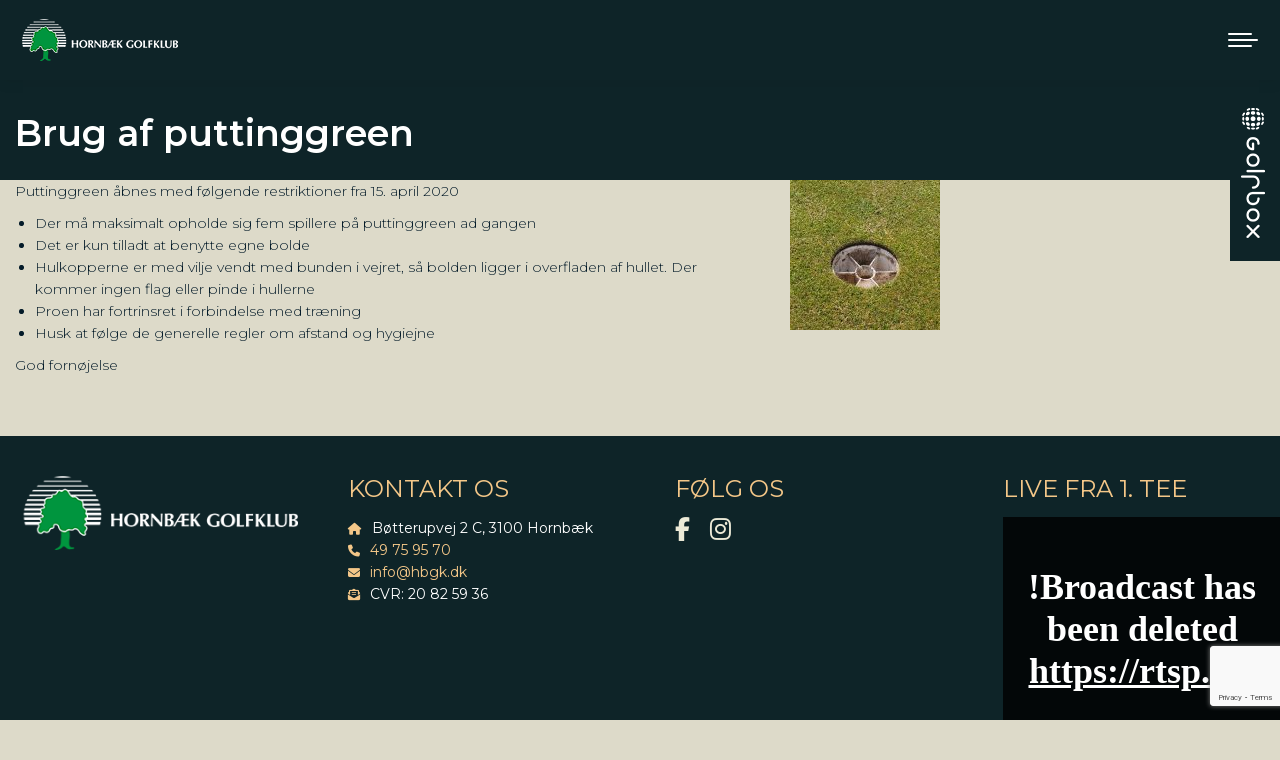

--- FILE ---
content_type: text/html; charset=UTF-8
request_url: https://www.hbgk.dk/brug-af-puttinggreen/
body_size: 17494
content:
<!DOCTYPE html>
<!--[if !(IE 6) | !(IE 7) | !(IE 8)  ]><!-->
<html lang="da-DK" class="no-js">
<!--<![endif]-->
<head>
	<meta charset="UTF-8" />
				<meta name="viewport" content="width=device-width, initial-scale=1, maximum-scale=1, user-scalable=0"/>
			<meta name="theme-color" content="#8c0e0f"/>	<link rel="profile" href="https://gmpg.org/xfn/11" />
	<title>Brug af puttinggreen &#8211; Hornb&aelig;k Golfklub</title>
<meta name='robots' content='max-image-preview:large' />
	<style>img:is([sizes="auto" i], [sizes^="auto," i]) { contain-intrinsic-size: 3000px 1500px }</style>
	<script id="cookieyes" type="text/javascript" src="https://cdn-cookieyes.com/client_data/6a30e8b3ca4ae733681551d5/script.js"></script><link rel='dns-prefetch' href='//cdnjs.cloudflare.com' />
<link rel='dns-prefetch' href='//fonts.googleapis.com' />
<link rel="alternate" type="application/rss+xml" title="Hornb&aelig;k Golfklub &raquo; Feed" href="https://www.hbgk.dk/feed/" />
<link rel="alternate" type="application/rss+xml" title="Hornb&aelig;k Golfklub &raquo;-kommentar-feed" href="https://www.hbgk.dk/comments/feed/" />
		<!-- This site uses the Google Analytics by MonsterInsights plugin v9.11.1 - Using Analytics tracking - https://www.monsterinsights.com/ -->
							<script src="//www.googletagmanager.com/gtag/js?id=G-8QW91125WY"  data-cfasync="false" data-wpfc-render="false" async></script>
			<script data-cfasync="false" data-wpfc-render="false">
				var mi_version = '9.11.1';
				var mi_track_user = true;
				var mi_no_track_reason = '';
								var MonsterInsightsDefaultLocations = {"page_location":"https:\/\/www.hbgk.dk\/brug-af-puttinggreen\/"};
								if ( typeof MonsterInsightsPrivacyGuardFilter === 'function' ) {
					var MonsterInsightsLocations = (typeof MonsterInsightsExcludeQuery === 'object') ? MonsterInsightsPrivacyGuardFilter( MonsterInsightsExcludeQuery ) : MonsterInsightsPrivacyGuardFilter( MonsterInsightsDefaultLocations );
				} else {
					var MonsterInsightsLocations = (typeof MonsterInsightsExcludeQuery === 'object') ? MonsterInsightsExcludeQuery : MonsterInsightsDefaultLocations;
				}

								var disableStrs = [
										'ga-disable-G-8QW91125WY',
									];

				/* Function to detect opted out users */
				function __gtagTrackerIsOptedOut() {
					for (var index = 0; index < disableStrs.length; index++) {
						if (document.cookie.indexOf(disableStrs[index] + '=true') > -1) {
							return true;
						}
					}

					return false;
				}

				/* Disable tracking if the opt-out cookie exists. */
				if (__gtagTrackerIsOptedOut()) {
					for (var index = 0; index < disableStrs.length; index++) {
						window[disableStrs[index]] = true;
					}
				}

				/* Opt-out function */
				function __gtagTrackerOptout() {
					for (var index = 0; index < disableStrs.length; index++) {
						document.cookie = disableStrs[index] + '=true; expires=Thu, 31 Dec 2099 23:59:59 UTC; path=/';
						window[disableStrs[index]] = true;
					}
				}

				if ('undefined' === typeof gaOptout) {
					function gaOptout() {
						__gtagTrackerOptout();
					}
				}
								window.dataLayer = window.dataLayer || [];

				window.MonsterInsightsDualTracker = {
					helpers: {},
					trackers: {},
				};
				if (mi_track_user) {
					function __gtagDataLayer() {
						dataLayer.push(arguments);
					}

					function __gtagTracker(type, name, parameters) {
						if (!parameters) {
							parameters = {};
						}

						if (parameters.send_to) {
							__gtagDataLayer.apply(null, arguments);
							return;
						}

						if (type === 'event') {
														parameters.send_to = monsterinsights_frontend.v4_id;
							var hookName = name;
							if (typeof parameters['event_category'] !== 'undefined') {
								hookName = parameters['event_category'] + ':' + name;
							}

							if (typeof MonsterInsightsDualTracker.trackers[hookName] !== 'undefined') {
								MonsterInsightsDualTracker.trackers[hookName](parameters);
							} else {
								__gtagDataLayer('event', name, parameters);
							}
							
						} else {
							__gtagDataLayer.apply(null, arguments);
						}
					}

					__gtagTracker('js', new Date());
					__gtagTracker('set', {
						'developer_id.dZGIzZG': true,
											});
					if ( MonsterInsightsLocations.page_location ) {
						__gtagTracker('set', MonsterInsightsLocations);
					}
										__gtagTracker('config', 'G-8QW91125WY', {"forceSSL":"true","link_attribution":"true"} );
										window.gtag = __gtagTracker;										(function () {
						/* https://developers.google.com/analytics/devguides/collection/analyticsjs/ */
						/* ga and __gaTracker compatibility shim. */
						var noopfn = function () {
							return null;
						};
						var newtracker = function () {
							return new Tracker();
						};
						var Tracker = function () {
							return null;
						};
						var p = Tracker.prototype;
						p.get = noopfn;
						p.set = noopfn;
						p.send = function () {
							var args = Array.prototype.slice.call(arguments);
							args.unshift('send');
							__gaTracker.apply(null, args);
						};
						var __gaTracker = function () {
							var len = arguments.length;
							if (len === 0) {
								return;
							}
							var f = arguments[len - 1];
							if (typeof f !== 'object' || f === null || typeof f.hitCallback !== 'function') {
								if ('send' === arguments[0]) {
									var hitConverted, hitObject = false, action;
									if ('event' === arguments[1]) {
										if ('undefined' !== typeof arguments[3]) {
											hitObject = {
												'eventAction': arguments[3],
												'eventCategory': arguments[2],
												'eventLabel': arguments[4],
												'value': arguments[5] ? arguments[5] : 1,
											}
										}
									}
									if ('pageview' === arguments[1]) {
										if ('undefined' !== typeof arguments[2]) {
											hitObject = {
												'eventAction': 'page_view',
												'page_path': arguments[2],
											}
										}
									}
									if (typeof arguments[2] === 'object') {
										hitObject = arguments[2];
									}
									if (typeof arguments[5] === 'object') {
										Object.assign(hitObject, arguments[5]);
									}
									if ('undefined' !== typeof arguments[1].hitType) {
										hitObject = arguments[1];
										if ('pageview' === hitObject.hitType) {
											hitObject.eventAction = 'page_view';
										}
									}
									if (hitObject) {
										action = 'timing' === arguments[1].hitType ? 'timing_complete' : hitObject.eventAction;
										hitConverted = mapArgs(hitObject);
										__gtagTracker('event', action, hitConverted);
									}
								}
								return;
							}

							function mapArgs(args) {
								var arg, hit = {};
								var gaMap = {
									'eventCategory': 'event_category',
									'eventAction': 'event_action',
									'eventLabel': 'event_label',
									'eventValue': 'event_value',
									'nonInteraction': 'non_interaction',
									'timingCategory': 'event_category',
									'timingVar': 'name',
									'timingValue': 'value',
									'timingLabel': 'event_label',
									'page': 'page_path',
									'location': 'page_location',
									'title': 'page_title',
									'referrer' : 'page_referrer',
								};
								for (arg in args) {
																		if (!(!args.hasOwnProperty(arg) || !gaMap.hasOwnProperty(arg))) {
										hit[gaMap[arg]] = args[arg];
									} else {
										hit[arg] = args[arg];
									}
								}
								return hit;
							}

							try {
								f.hitCallback();
							} catch (ex) {
							}
						};
						__gaTracker.create = newtracker;
						__gaTracker.getByName = newtracker;
						__gaTracker.getAll = function () {
							return [];
						};
						__gaTracker.remove = noopfn;
						__gaTracker.loaded = true;
						window['__gaTracker'] = __gaTracker;
					})();
									} else {
										console.log("");
					(function () {
						function __gtagTracker() {
							return null;
						}

						window['__gtagTracker'] = __gtagTracker;
						window['gtag'] = __gtagTracker;
					})();
									}
			</script>
							<!-- / Google Analytics by MonsterInsights -->
		<script>
window._wpemojiSettings = {"baseUrl":"https:\/\/s.w.org\/images\/core\/emoji\/16.0.1\/72x72\/","ext":".png","svgUrl":"https:\/\/s.w.org\/images\/core\/emoji\/16.0.1\/svg\/","svgExt":".svg","source":{"concatemoji":"https:\/\/www.hbgk.dk\/wp-includes\/js\/wp-emoji-release.min.js?ver=7378490714571dd27315cb2f288cbd7e"}};
/*! This file is auto-generated */
!function(s,n){var o,i,e;function c(e){try{var t={supportTests:e,timestamp:(new Date).valueOf()};sessionStorage.setItem(o,JSON.stringify(t))}catch(e){}}function p(e,t,n){e.clearRect(0,0,e.canvas.width,e.canvas.height),e.fillText(t,0,0);var t=new Uint32Array(e.getImageData(0,0,e.canvas.width,e.canvas.height).data),a=(e.clearRect(0,0,e.canvas.width,e.canvas.height),e.fillText(n,0,0),new Uint32Array(e.getImageData(0,0,e.canvas.width,e.canvas.height).data));return t.every(function(e,t){return e===a[t]})}function u(e,t){e.clearRect(0,0,e.canvas.width,e.canvas.height),e.fillText(t,0,0);for(var n=e.getImageData(16,16,1,1),a=0;a<n.data.length;a++)if(0!==n.data[a])return!1;return!0}function f(e,t,n,a){switch(t){case"flag":return n(e,"\ud83c\udff3\ufe0f\u200d\u26a7\ufe0f","\ud83c\udff3\ufe0f\u200b\u26a7\ufe0f")?!1:!n(e,"\ud83c\udde8\ud83c\uddf6","\ud83c\udde8\u200b\ud83c\uddf6")&&!n(e,"\ud83c\udff4\udb40\udc67\udb40\udc62\udb40\udc65\udb40\udc6e\udb40\udc67\udb40\udc7f","\ud83c\udff4\u200b\udb40\udc67\u200b\udb40\udc62\u200b\udb40\udc65\u200b\udb40\udc6e\u200b\udb40\udc67\u200b\udb40\udc7f");case"emoji":return!a(e,"\ud83e\udedf")}return!1}function g(e,t,n,a){var r="undefined"!=typeof WorkerGlobalScope&&self instanceof WorkerGlobalScope?new OffscreenCanvas(300,150):s.createElement("canvas"),o=r.getContext("2d",{willReadFrequently:!0}),i=(o.textBaseline="top",o.font="600 32px Arial",{});return e.forEach(function(e){i[e]=t(o,e,n,a)}),i}function t(e){var t=s.createElement("script");t.src=e,t.defer=!0,s.head.appendChild(t)}"undefined"!=typeof Promise&&(o="wpEmojiSettingsSupports",i=["flag","emoji"],n.supports={everything:!0,everythingExceptFlag:!0},e=new Promise(function(e){s.addEventListener("DOMContentLoaded",e,{once:!0})}),new Promise(function(t){var n=function(){try{var e=JSON.parse(sessionStorage.getItem(o));if("object"==typeof e&&"number"==typeof e.timestamp&&(new Date).valueOf()<e.timestamp+604800&&"object"==typeof e.supportTests)return e.supportTests}catch(e){}return null}();if(!n){if("undefined"!=typeof Worker&&"undefined"!=typeof OffscreenCanvas&&"undefined"!=typeof URL&&URL.createObjectURL&&"undefined"!=typeof Blob)try{var e="postMessage("+g.toString()+"("+[JSON.stringify(i),f.toString(),p.toString(),u.toString()].join(",")+"));",a=new Blob([e],{type:"text/javascript"}),r=new Worker(URL.createObjectURL(a),{name:"wpTestEmojiSupports"});return void(r.onmessage=function(e){c(n=e.data),r.terminate(),t(n)})}catch(e){}c(n=g(i,f,p,u))}t(n)}).then(function(e){for(var t in e)n.supports[t]=e[t],n.supports.everything=n.supports.everything&&n.supports[t],"flag"!==t&&(n.supports.everythingExceptFlag=n.supports.everythingExceptFlag&&n.supports[t]);n.supports.everythingExceptFlag=n.supports.everythingExceptFlag&&!n.supports.flag,n.DOMReady=!1,n.readyCallback=function(){n.DOMReady=!0}}).then(function(){return e}).then(function(){var e;n.supports.everything||(n.readyCallback(),(e=n.source||{}).concatemoji?t(e.concatemoji):e.wpemoji&&e.twemoji&&(t(e.twemoji),t(e.wpemoji)))}))}((window,document),window._wpemojiSettings);
</script>
<link rel='stylesheet' id='wpmf-bakery-style-css' href='https://www.hbgk.dk/wp-content/plugins/wp-media-folder/assets/css/vc_style.css?ver=6.1.9' media='all' />
<link rel='stylesheet' id='wpmf-bakery-display-gallery-style-css' href='https://www.hbgk.dk/wp-content/plugins/wp-media-folder/assets/css/display-gallery/style-display-gallery.css?ver=6.1.9' media='all' />
<link rel='stylesheet' id='sbr_styles-css' href='https://www.hbgk.dk/wp-content/plugins/reviews-feed/assets/css/sbr-styles.min.css?ver=2.1.1' media='all' />
<link rel='stylesheet' id='sbi_styles-css' href='https://www.hbgk.dk/wp-content/plugins/instagram-feed-pro/css/sbi-styles.min.css?ver=6.9.0' media='all' />
<style id='wp-emoji-styles-inline-css'>

	img.wp-smiley, img.emoji {
		display: inline !important;
		border: none !important;
		box-shadow: none !important;
		height: 1em !important;
		width: 1em !important;
		margin: 0 0.07em !important;
		vertical-align: -0.1em !important;
		background: none !important;
		padding: 0 !important;
	}
</style>
<style id='classic-theme-styles-inline-css'>
/*! This file is auto-generated */
.wp-block-button__link{color:#fff;background-color:#32373c;border-radius:9999px;box-shadow:none;text-decoration:none;padding:calc(.667em + 2px) calc(1.333em + 2px);font-size:1.125em}.wp-block-file__button{background:#32373c;color:#fff;text-decoration:none}
</style>
<link rel='stylesheet' id='wpmf-gallery-popup-style-css' href='https://www.hbgk.dk/wp-content/plugins/wp-media-folder/assets/css/display-gallery/magnific-popup.css?ver=0.9.9' media='all' />
<link rel='stylesheet' id='wpmf-gallery-style-css' href='https://www.hbgk.dk/wp-content/plugins/wp-media-folder/assets/css/display-gallery/style-display-gallery.css?ver=6.1.9' media='all' />
<link rel='stylesheet' id='wpmf-slick-style-css' href='https://www.hbgk.dk/wp-content/plugins/wp-media-folder/assets/js/slick/slick.css?ver=6.1.9' media='all' />
<link rel='stylesheet' id='wpmf-slick-theme-style-css' href='https://www.hbgk.dk/wp-content/plugins/wp-media-folder/assets/js/slick/slick-theme.css?ver=6.1.9' media='all' />
<style id='global-styles-inline-css'>
:root{--wp--preset--aspect-ratio--square: 1;--wp--preset--aspect-ratio--4-3: 4/3;--wp--preset--aspect-ratio--3-4: 3/4;--wp--preset--aspect-ratio--3-2: 3/2;--wp--preset--aspect-ratio--2-3: 2/3;--wp--preset--aspect-ratio--16-9: 16/9;--wp--preset--aspect-ratio--9-16: 9/16;--wp--preset--color--black: #000000;--wp--preset--color--cyan-bluish-gray: #abb8c3;--wp--preset--color--white: #FFF;--wp--preset--color--pale-pink: #f78da7;--wp--preset--color--vivid-red: #cf2e2e;--wp--preset--color--luminous-vivid-orange: #ff6900;--wp--preset--color--luminous-vivid-amber: #fcb900;--wp--preset--color--light-green-cyan: #7bdcb5;--wp--preset--color--vivid-green-cyan: #00d084;--wp--preset--color--pale-cyan-blue: #8ed1fc;--wp--preset--color--vivid-cyan-blue: #0693e3;--wp--preset--color--vivid-purple: #9b51e0;--wp--preset--color--accent: #8c0e0f;--wp--preset--color--dark-gray: #111;--wp--preset--color--light-gray: #767676;--wp--preset--gradient--vivid-cyan-blue-to-vivid-purple: linear-gradient(135deg,rgba(6,147,227,1) 0%,rgb(155,81,224) 100%);--wp--preset--gradient--light-green-cyan-to-vivid-green-cyan: linear-gradient(135deg,rgb(122,220,180) 0%,rgb(0,208,130) 100%);--wp--preset--gradient--luminous-vivid-amber-to-luminous-vivid-orange: linear-gradient(135deg,rgba(252,185,0,1) 0%,rgba(255,105,0,1) 100%);--wp--preset--gradient--luminous-vivid-orange-to-vivid-red: linear-gradient(135deg,rgba(255,105,0,1) 0%,rgb(207,46,46) 100%);--wp--preset--gradient--very-light-gray-to-cyan-bluish-gray: linear-gradient(135deg,rgb(238,238,238) 0%,rgb(169,184,195) 100%);--wp--preset--gradient--cool-to-warm-spectrum: linear-gradient(135deg,rgb(74,234,220) 0%,rgb(151,120,209) 20%,rgb(207,42,186) 40%,rgb(238,44,130) 60%,rgb(251,105,98) 80%,rgb(254,248,76) 100%);--wp--preset--gradient--blush-light-purple: linear-gradient(135deg,rgb(255,206,236) 0%,rgb(152,150,240) 100%);--wp--preset--gradient--blush-bordeaux: linear-gradient(135deg,rgb(254,205,165) 0%,rgb(254,45,45) 50%,rgb(107,0,62) 100%);--wp--preset--gradient--luminous-dusk: linear-gradient(135deg,rgb(255,203,112) 0%,rgb(199,81,192) 50%,rgb(65,88,208) 100%);--wp--preset--gradient--pale-ocean: linear-gradient(135deg,rgb(255,245,203) 0%,rgb(182,227,212) 50%,rgb(51,167,181) 100%);--wp--preset--gradient--electric-grass: linear-gradient(135deg,rgb(202,248,128) 0%,rgb(113,206,126) 100%);--wp--preset--gradient--midnight: linear-gradient(135deg,rgb(2,3,129) 0%,rgb(40,116,252) 100%);--wp--preset--font-size--small: 13px;--wp--preset--font-size--medium: 20px;--wp--preset--font-size--large: 36px;--wp--preset--font-size--x-large: 42px;--wp--preset--spacing--20: 0.44rem;--wp--preset--spacing--30: 0.67rem;--wp--preset--spacing--40: 1rem;--wp--preset--spacing--50: 1.5rem;--wp--preset--spacing--60: 2.25rem;--wp--preset--spacing--70: 3.38rem;--wp--preset--spacing--80: 5.06rem;--wp--preset--shadow--natural: 6px 6px 9px rgba(0, 0, 0, 0.2);--wp--preset--shadow--deep: 12px 12px 50px rgba(0, 0, 0, 0.4);--wp--preset--shadow--sharp: 6px 6px 0px rgba(0, 0, 0, 0.2);--wp--preset--shadow--outlined: 6px 6px 0px -3px rgba(255, 255, 255, 1), 6px 6px rgba(0, 0, 0, 1);--wp--preset--shadow--crisp: 6px 6px 0px rgba(0, 0, 0, 1);}:where(.is-layout-flex){gap: 0.5em;}:where(.is-layout-grid){gap: 0.5em;}body .is-layout-flex{display: flex;}.is-layout-flex{flex-wrap: wrap;align-items: center;}.is-layout-flex > :is(*, div){margin: 0;}body .is-layout-grid{display: grid;}.is-layout-grid > :is(*, div){margin: 0;}:where(.wp-block-columns.is-layout-flex){gap: 2em;}:where(.wp-block-columns.is-layout-grid){gap: 2em;}:where(.wp-block-post-template.is-layout-flex){gap: 1.25em;}:where(.wp-block-post-template.is-layout-grid){gap: 1.25em;}.has-black-color{color: var(--wp--preset--color--black) !important;}.has-cyan-bluish-gray-color{color: var(--wp--preset--color--cyan-bluish-gray) !important;}.has-white-color{color: var(--wp--preset--color--white) !important;}.has-pale-pink-color{color: var(--wp--preset--color--pale-pink) !important;}.has-vivid-red-color{color: var(--wp--preset--color--vivid-red) !important;}.has-luminous-vivid-orange-color{color: var(--wp--preset--color--luminous-vivid-orange) !important;}.has-luminous-vivid-amber-color{color: var(--wp--preset--color--luminous-vivid-amber) !important;}.has-light-green-cyan-color{color: var(--wp--preset--color--light-green-cyan) !important;}.has-vivid-green-cyan-color{color: var(--wp--preset--color--vivid-green-cyan) !important;}.has-pale-cyan-blue-color{color: var(--wp--preset--color--pale-cyan-blue) !important;}.has-vivid-cyan-blue-color{color: var(--wp--preset--color--vivid-cyan-blue) !important;}.has-vivid-purple-color{color: var(--wp--preset--color--vivid-purple) !important;}.has-black-background-color{background-color: var(--wp--preset--color--black) !important;}.has-cyan-bluish-gray-background-color{background-color: var(--wp--preset--color--cyan-bluish-gray) !important;}.has-white-background-color{background-color: var(--wp--preset--color--white) !important;}.has-pale-pink-background-color{background-color: var(--wp--preset--color--pale-pink) !important;}.has-vivid-red-background-color{background-color: var(--wp--preset--color--vivid-red) !important;}.has-luminous-vivid-orange-background-color{background-color: var(--wp--preset--color--luminous-vivid-orange) !important;}.has-luminous-vivid-amber-background-color{background-color: var(--wp--preset--color--luminous-vivid-amber) !important;}.has-light-green-cyan-background-color{background-color: var(--wp--preset--color--light-green-cyan) !important;}.has-vivid-green-cyan-background-color{background-color: var(--wp--preset--color--vivid-green-cyan) !important;}.has-pale-cyan-blue-background-color{background-color: var(--wp--preset--color--pale-cyan-blue) !important;}.has-vivid-cyan-blue-background-color{background-color: var(--wp--preset--color--vivid-cyan-blue) !important;}.has-vivid-purple-background-color{background-color: var(--wp--preset--color--vivid-purple) !important;}.has-black-border-color{border-color: var(--wp--preset--color--black) !important;}.has-cyan-bluish-gray-border-color{border-color: var(--wp--preset--color--cyan-bluish-gray) !important;}.has-white-border-color{border-color: var(--wp--preset--color--white) !important;}.has-pale-pink-border-color{border-color: var(--wp--preset--color--pale-pink) !important;}.has-vivid-red-border-color{border-color: var(--wp--preset--color--vivid-red) !important;}.has-luminous-vivid-orange-border-color{border-color: var(--wp--preset--color--luminous-vivid-orange) !important;}.has-luminous-vivid-amber-border-color{border-color: var(--wp--preset--color--luminous-vivid-amber) !important;}.has-light-green-cyan-border-color{border-color: var(--wp--preset--color--light-green-cyan) !important;}.has-vivid-green-cyan-border-color{border-color: var(--wp--preset--color--vivid-green-cyan) !important;}.has-pale-cyan-blue-border-color{border-color: var(--wp--preset--color--pale-cyan-blue) !important;}.has-vivid-cyan-blue-border-color{border-color: var(--wp--preset--color--vivid-cyan-blue) !important;}.has-vivid-purple-border-color{border-color: var(--wp--preset--color--vivid-purple) !important;}.has-vivid-cyan-blue-to-vivid-purple-gradient-background{background: var(--wp--preset--gradient--vivid-cyan-blue-to-vivid-purple) !important;}.has-light-green-cyan-to-vivid-green-cyan-gradient-background{background: var(--wp--preset--gradient--light-green-cyan-to-vivid-green-cyan) !important;}.has-luminous-vivid-amber-to-luminous-vivid-orange-gradient-background{background: var(--wp--preset--gradient--luminous-vivid-amber-to-luminous-vivid-orange) !important;}.has-luminous-vivid-orange-to-vivid-red-gradient-background{background: var(--wp--preset--gradient--luminous-vivid-orange-to-vivid-red) !important;}.has-very-light-gray-to-cyan-bluish-gray-gradient-background{background: var(--wp--preset--gradient--very-light-gray-to-cyan-bluish-gray) !important;}.has-cool-to-warm-spectrum-gradient-background{background: var(--wp--preset--gradient--cool-to-warm-spectrum) !important;}.has-blush-light-purple-gradient-background{background: var(--wp--preset--gradient--blush-light-purple) !important;}.has-blush-bordeaux-gradient-background{background: var(--wp--preset--gradient--blush-bordeaux) !important;}.has-luminous-dusk-gradient-background{background: var(--wp--preset--gradient--luminous-dusk) !important;}.has-pale-ocean-gradient-background{background: var(--wp--preset--gradient--pale-ocean) !important;}.has-electric-grass-gradient-background{background: var(--wp--preset--gradient--electric-grass) !important;}.has-midnight-gradient-background{background: var(--wp--preset--gradient--midnight) !important;}.has-small-font-size{font-size: var(--wp--preset--font-size--small) !important;}.has-medium-font-size{font-size: var(--wp--preset--font-size--medium) !important;}.has-large-font-size{font-size: var(--wp--preset--font-size--large) !important;}.has-x-large-font-size{font-size: var(--wp--preset--font-size--x-large) !important;}
:where(.wp-block-post-template.is-layout-flex){gap: 1.25em;}:where(.wp-block-post-template.is-layout-grid){gap: 1.25em;}
:where(.wp-block-columns.is-layout-flex){gap: 2em;}:where(.wp-block-columns.is-layout-grid){gap: 2em;}
:root :where(.wp-block-pullquote){font-size: 1.5em;line-height: 1.6;}
</style>
<link rel='stylesheet' id='contact-form-7-css' href='https://www.hbgk.dk/wp-content/plugins/contact-form-7/includes/css/styles.css?ver=6.1.4' media='all' />
<link rel='stylesheet' id='ctf_styles-css' href='https://www.hbgk.dk/wp-content/plugins/custom-twitter-feeds/css/ctf-styles.min.css?ver=2.3.1' media='all' />
<link rel='stylesheet' id='go-pricing-styles-css' href='https://www.hbgk.dk/wp-content/plugins/go_pricing/assets/css/go_pricing_styles.css?ver=3.4' media='all' />
<link rel='stylesheet' id='cff-css' href='https://www.hbgk.dk/wp-content/plugins/custom-facebook-feed-pro/assets/css/cff-style.min.css?ver=4.7.4' media='all' />
<link rel='stylesheet' id='the7-font-css' href='https://www.hbgk.dk/wp-content/themes/dt-the7/fonts/icomoon-the7-font/icomoon-the7-font.min.css?ver=14.0.2.1' media='all' />
<link rel='stylesheet' id='the7-awesome-fonts-css' href='https://www.hbgk.dk/wp-content/themes/dt-the7/fonts/FontAwesome/css/all.min.css?ver=14.0.2.1' media='all' />
<link rel='stylesheet' id='the7-Defaults-css' href='https://www.hbgk.dk/wp-content/uploads/smile_fonts/Defaults/Defaults.css?ver=7378490714571dd27315cb2f288cbd7e' media='all' />
<link rel='stylesheet' id='tablepress-default-css' href='https://www.hbgk.dk/wp-content/tablepress-combined.min.css?ver=47' media='all' />
<link rel='stylesheet' id='tablepress-responsive-tables-css' href='https://www.hbgk.dk/wp-content/plugins/tablepress-responsive-tables/css/tablepress-responsive.min.css?ver=1.8' media='all' />
<link rel='stylesheet' id='dt-web-fonts-css' href='https://fonts.googleapis.com/css?family=Montserrat:200,300,400,600,700%7CRoboto:400,600,700%7CRoboto+Condensed:400,600,700%7CSource+Sans+Pro:400,600,700' media='all' />
<link rel='stylesheet' id='dt-main-css' href='https://www.hbgk.dk/wp-content/themes/dt-the7/css/main.min.css?ver=14.0.2.1' media='all' />
<link rel='stylesheet' id='the7-custom-scrollbar-css' href='https://www.hbgk.dk/wp-content/themes/dt-the7/lib/custom-scrollbar/custom-scrollbar.min.css?ver=14.0.2.1' media='all' />
<link rel='stylesheet' id='the7-wpbakery-css' href='https://www.hbgk.dk/wp-content/themes/dt-the7/css/wpbakery.min.css?ver=14.0.2.1' media='all' />
<link rel='stylesheet' id='the7-core-css' href='https://www.hbgk.dk/wp-content/plugins/dt-the7-core/assets/css/post-type.min.css?ver=2.7.12' media='all' />
<link rel='stylesheet' id='the7-css-vars-css' href='https://www.hbgk.dk/wp-content/uploads/the7-css/css-vars.css?ver=e1c33ba0cd0f' media='all' />
<link rel='stylesheet' id='dt-custom-css' href='https://www.hbgk.dk/wp-content/uploads/the7-css/custom.css?ver=e1c33ba0cd0f' media='all' />
<link rel='stylesheet' id='dt-media-css' href='https://www.hbgk.dk/wp-content/uploads/the7-css/media.css?ver=e1c33ba0cd0f' media='all' />
<link rel='stylesheet' id='the7-mega-menu-css' href='https://www.hbgk.dk/wp-content/uploads/the7-css/mega-menu.css?ver=e1c33ba0cd0f' media='all' />
<link rel='stylesheet' id='the7-elements-albums-portfolio-css' href='https://www.hbgk.dk/wp-content/uploads/the7-css/the7-elements-albums-portfolio.css?ver=e1c33ba0cd0f' media='all' />
<link rel='stylesheet' id='the7-elements-css' href='https://www.hbgk.dk/wp-content/uploads/the7-css/post-type-dynamic.css?ver=e1c33ba0cd0f' media='all' />
<link rel='stylesheet' id='style-css' href='https://www.hbgk.dk/wp-content/themes/dt-the7-child/style.css?ver=14.0.2.1' media='all' />
<script src="https://www.hbgk.dk/wp-includes/js/jquery/jquery.min.js?ver=3.7.1" id="jquery-core-js"></script>
<script src="https://www.hbgk.dk/wp-includes/js/jquery/jquery-migrate.min.js?ver=3.4.1" id="jquery-migrate-js"></script>
<script src="https://www.hbgk.dk/wp-content/plugins/google-analytics-for-wordpress/assets/js/frontend-gtag.min.js?ver=9.11.1" id="monsterinsights-frontend-script-js" async data-wp-strategy="async"></script>
<script data-cfasync="false" data-wpfc-render="false" id='monsterinsights-frontend-script-js-extra'>var monsterinsights_frontend = {"js_events_tracking":"true","download_extensions":"doc,pdf,ppt,zip,xls,docx,pptx,xlsx","inbound_paths":"[{\"path\":\"\\\/go\\\/\",\"label\":\"affiliate\"},{\"path\":\"\\\/recommend\\\/\",\"label\":\"affiliate\"}]","home_url":"https:\/\/www.hbgk.dk","hash_tracking":"false","v4_id":"G-8QW91125WY"};</script>
<script id="gw-tweenmax-js-before">
var oldGS=window.GreenSockGlobals,oldGSQueue=window._gsQueue,oldGSDefine=window._gsDefine;window._gsDefine=null;delete(window._gsDefine);var gwGS=window.GreenSockGlobals={};
</script>
<script src="https://cdnjs.cloudflare.com/ajax/libs/gsap/1.11.2/TweenMax.min.js" id="gw-tweenmax-js"></script>
<script id="gw-tweenmax-js-after">
try{window.GreenSockGlobals=null;window._gsQueue=null;window._gsDefine=null;delete(window.GreenSockGlobals);delete(window._gsQueue);delete(window._gsDefine);window.GreenSockGlobals=oldGS;window._gsQueue=oldGSQueue;window._gsDefine=oldGSDefine;}catch(e){}
</script>
<script src="//www.hbgk.dk/wp-content/plugins/revslider/sr6/assets/js/rbtools.min.js?ver=6.7.29" async id="tp-tools-js"></script>
<script src="//www.hbgk.dk/wp-content/plugins/revslider/sr6/assets/js/rs6.min.js?ver=6.7.35" async id="revmin-js"></script>
<script id="dt-above-fold-js-extra">
var dtLocal = {"themeUrl":"https:\/\/www.hbgk.dk\/wp-content\/themes\/dt-the7","passText":"To view this protected post, enter the password below:","moreButtonText":{"loading":"Loading...","loadMore":"Load more"},"postID":"2089","ajaxurl":"https:\/\/www.hbgk.dk\/wp-admin\/admin-ajax.php","REST":{"baseUrl":"https:\/\/www.hbgk.dk\/wp-json\/the7\/v1","endpoints":{"sendMail":"\/send-mail"}},"contactMessages":{"required":"One or more fields have an error. Please check and try again.","terms":"Please accept the privacy policy.","fillTheCaptchaError":"Please, fill the captcha."},"captchaSiteKey":"","ajaxNonce":"ed795009bb","pageData":"","themeSettings":{"smoothScroll":"off","lazyLoading":false,"desktopHeader":{"height":62},"ToggleCaptionEnabled":"disabled","ToggleCaption":"Navigation","floatingHeader":{"showAfter":140,"showMenu":false,"height":60,"logo":{"showLogo":true,"html":"<img class=\" preload-me\" src=\"https:\/\/www.hbgk.dk\/wp-content\/uploads\/2022\/05\/HGK_logo_neg.png\" srcset=\"https:\/\/www.hbgk.dk\/wp-content\/uploads\/2022\/05\/HGK_logo_neg.png 158w, https:\/\/www.hbgk.dk\/wp-content\/uploads\/2022\/05\/HGK_logo_retina-neg.png 315w\" width=\"158\" height=\"42\"   sizes=\"158px\" alt=\"Hornb&aelig;k Golfklub\" \/>","url":"https:\/\/www.hbgk.dk\/"}},"topLine":{"floatingTopLine":{"logo":{"showLogo":false,"html":""}}},"mobileHeader":{"firstSwitchPoint":1668,"secondSwitchPoint":778,"firstSwitchPointHeight":80,"secondSwitchPointHeight":60,"mobileToggleCaptionEnabled":"disabled","mobileToggleCaption":"Menu"},"stickyMobileHeaderFirstSwitch":{"logo":{"html":"<img class=\" preload-me\" src=\"https:\/\/www.hbgk.dk\/wp-content\/uploads\/2022\/05\/HGK_logo_neg.png\" srcset=\"https:\/\/www.hbgk.dk\/wp-content\/uploads\/2022\/05\/HGK_logo_neg.png 158w, https:\/\/www.hbgk.dk\/wp-content\/uploads\/2022\/05\/HGK_logo_retina-neg.png 315w\" width=\"158\" height=\"42\"   sizes=\"158px\" alt=\"Hornb&aelig;k Golfklub\" \/>"}},"stickyMobileHeaderSecondSwitch":{"logo":{"html":"<img class=\" preload-me\" src=\"https:\/\/www.hbgk.dk\/wp-content\/uploads\/2022\/05\/HGK_logo_neg.png\" srcset=\"https:\/\/www.hbgk.dk\/wp-content\/uploads\/2022\/05\/HGK_logo_neg.png 158w, https:\/\/www.hbgk.dk\/wp-content\/uploads\/2022\/05\/HGK_logo_retina-neg.png 315w\" width=\"158\" height=\"42\"   sizes=\"158px\" alt=\"Hornb&aelig;k Golfklub\" \/>"}},"sidebar":{"switchPoint":990},"boxedWidth":"1340px"},"VCMobileScreenWidth":"768"};
var dtShare = {"shareButtonText":{"facebook":"Share on Facebook","twitter":"Share on X","pinterest":"Pin it","linkedin":"Share on Linkedin","whatsapp":"Share on Whatsapp"},"overlayOpacity":"85"};
</script>
<script src="https://www.hbgk.dk/wp-content/themes/dt-the7/js/above-the-fold.min.js?ver=14.0.2.1" id="dt-above-fold-js"></script>
<script></script><link rel="https://api.w.org/" href="https://www.hbgk.dk/wp-json/" /><link rel="alternate" title="JSON" type="application/json" href="https://www.hbgk.dk/wp-json/wp/v2/posts/2089" /><link rel="EditURI" type="application/rsd+xml" title="RSD" href="https://www.hbgk.dk/xmlrpc.php?rsd" />

<link rel="canonical" href="https://www.hbgk.dk/brug-af-puttinggreen/" />
<link rel='shortlink' href='https://www.hbgk.dk/?p=2089' />
<link rel="alternate" title="oEmbed (JSON)" type="application/json+oembed" href="https://www.hbgk.dk/wp-json/oembed/1.0/embed?url=https%3A%2F%2Fwww.hbgk.dk%2Fbrug-af-puttinggreen%2F" />
<link rel="alternate" title="oEmbed (XML)" type="text/xml+oembed" href="https://www.hbgk.dk/wp-json/oembed/1.0/embed?url=https%3A%2F%2Fwww.hbgk.dk%2Fbrug-af-puttinggreen%2F&#038;format=xml" />
<!-- Custom Facebook Feed JS vars -->
<script type="text/javascript">
var cffsiteurl = "https://www.hbgk.dk/wp-content/plugins";
var cffajaxurl = "https://www.hbgk.dk/wp-admin/admin-ajax.php";


var cfflinkhashtags = "true";
</script>
<!-- slider div for right -->
<div id="wpbs_slider">
    <div class="icon_label" id="icon_label">
        <div class="wpbs_handle">
                    </div>
    </div>
    <div id="wpbs__cont">
        <div class="widgetcont">
<form id="loginform" action="https://golfbox.dk/login.asp?" method="post" name="loginform" target="_blank"><input id="Hidden1" name="loginform.submitted" type="hidden" value="true" /> <input id="Hidden2" name="command" type="hidden" value="login" />
<table style="max-width: 100%;" border="0" cellspacing="3" cellpadding="0">
<tbody>
<tr>
<td><i class="fa fa-user" style="color: #fff; font-size: 26px; padding-right: 6px;"></i> <span style="color: #0c0d3d;">.</span></td>
<td><span id="loginform.username"><input id="loginform.username" class="inputbox" name="loginform.username" size="8" type="text" value="67-" /></span></td>
</tr>
<tr>
<td><i class="fa fa-user-lock" style="color: #fff; font-size: 26px; padding-right: 6px;"></i> <span style="color: #0c0d3d;">.</span></td>
<td><input id="loginform.password" class="inputbox" name="loginform.password" size="8" type="password" /></td>
</tr>
<tr>
<td></td>
<td><input id="Submit1" class="default-btn-shortcode dt-btn dt-btn-s link-hover-off btn-inline-left" name="B2" size="12" type="submit" value="LOGIN" /></td>
</tr>
</tbody>
</table>
</form></div>
		</div>        </div>
    </div>

<script>
    var wpssclose_ = 0;
    jQuery('#icon_label').click(function () {
        if (wpssclose_ == 1) {
            jQuery('#wpbs_slider').animate({
                right: '-=200'
            }, 400, function () {
                // Animation complete.
            });
            wpssclose_ = 0;
        } else {
            jQuery('#wpbs_slider').animate({
                right: '+=200'
            }, 400, function () {
                // Animation complete.
            });
            wpssclose_ = 1;
        }
    });
</script><meta property="og:site_name" content="Hornb&aelig;k Golfklub" />
<meta property="og:title" content="Brug af puttinggreen" />
<meta property="og:url" content="https://www.hbgk.dk/brug-af-puttinggreen/" />
<meta property="og:type" content="article" />

<!-- Meta Pixel Code -->
<script type='text/javascript'>
!function(f,b,e,v,n,t,s){if(f.fbq)return;n=f.fbq=function(){n.callMethod?
n.callMethod.apply(n,arguments):n.queue.push(arguments)};if(!f._fbq)f._fbq=n;
n.push=n;n.loaded=!0;n.version='2.0';n.queue=[];t=b.createElement(e);t.async=!0;
t.src=v;s=b.getElementsByTagName(e)[0];s.parentNode.insertBefore(t,s)}(window,
document,'script','https://connect.facebook.net/en_US/fbevents.js');
</script>
<!-- End Meta Pixel Code -->
<script type='text/javascript'>var url = window.location.origin + '?ob=open-bridge';
            fbq('set', 'openbridge', '346851815827133', url);
fbq('init', '346851815827133', {}, {
    "agent": "wordpress-6.8.3-4.1.5"
})</script><script type='text/javascript'>
    fbq('track', 'PageView', []);
  </script><meta name="generator" content="Powered by WPBakery Page Builder - drag and drop page builder for WordPress."/>
<meta name="generator" content="Powered by Slider Revolution 6.7.35 - responsive, Mobile-Friendly Slider Plugin for WordPress with comfortable drag and drop interface." />
<link rel="icon" href="https://www.hbgk.dk/wp-content/uploads/2022/05/favicon-16x16-1.png" type="image/png" sizes="16x16"/><link rel="icon" href="https://www.hbgk.dk/wp-content/uploads/2022/05/favicon-32x32-1.png" type="image/png" sizes="32x32"/><link rel="apple-touch-icon" href="https://www.hbgk.dk/wp-content/uploads/2022/05/apple-icon-60x60-1.png"><link rel="apple-touch-icon" sizes="76x76" href="https://www.hbgk.dk/wp-content/uploads/2022/05/apple-icon-76x76-1.png"><link rel="apple-touch-icon" sizes="120x120" href="https://www.hbgk.dk/wp-content/uploads/2022/05/apple-icon-120x120-1.png"><link rel="apple-touch-icon" sizes="152x152" href="https://www.hbgk.dk/wp-content/uploads/2022/05/apple-icon-152x152-1.png"><script>function setREVStartSize(e){
			//window.requestAnimationFrame(function() {
				window.RSIW = window.RSIW===undefined ? window.innerWidth : window.RSIW;
				window.RSIH = window.RSIH===undefined ? window.innerHeight : window.RSIH;
				try {
					var pw = document.getElementById(e.c).parentNode.offsetWidth,
						newh;
					pw = pw===0 || isNaN(pw) || (e.l=="fullwidth" || e.layout=="fullwidth") ? window.RSIW : pw;
					e.tabw = e.tabw===undefined ? 0 : parseInt(e.tabw);
					e.thumbw = e.thumbw===undefined ? 0 : parseInt(e.thumbw);
					e.tabh = e.tabh===undefined ? 0 : parseInt(e.tabh);
					e.thumbh = e.thumbh===undefined ? 0 : parseInt(e.thumbh);
					e.tabhide = e.tabhide===undefined ? 0 : parseInt(e.tabhide);
					e.thumbhide = e.thumbhide===undefined ? 0 : parseInt(e.thumbhide);
					e.mh = e.mh===undefined || e.mh=="" || e.mh==="auto" ? 0 : parseInt(e.mh,0);
					if(e.layout==="fullscreen" || e.l==="fullscreen")
						newh = Math.max(e.mh,window.RSIH);
					else{
						e.gw = Array.isArray(e.gw) ? e.gw : [e.gw];
						for (var i in e.rl) if (e.gw[i]===undefined || e.gw[i]===0) e.gw[i] = e.gw[i-1];
						e.gh = e.el===undefined || e.el==="" || (Array.isArray(e.el) && e.el.length==0)? e.gh : e.el;
						e.gh = Array.isArray(e.gh) ? e.gh : [e.gh];
						for (var i in e.rl) if (e.gh[i]===undefined || e.gh[i]===0) e.gh[i] = e.gh[i-1];
											
						var nl = new Array(e.rl.length),
							ix = 0,
							sl;
						e.tabw = e.tabhide>=pw ? 0 : e.tabw;
						e.thumbw = e.thumbhide>=pw ? 0 : e.thumbw;
						e.tabh = e.tabhide>=pw ? 0 : e.tabh;
						e.thumbh = e.thumbhide>=pw ? 0 : e.thumbh;
						for (var i in e.rl) nl[i] = e.rl[i]<window.RSIW ? 0 : e.rl[i];
						sl = nl[0];
						for (var i in nl) if (sl>nl[i] && nl[i]>0) { sl = nl[i]; ix=i;}
						var m = pw>(e.gw[ix]+e.tabw+e.thumbw) ? 1 : (pw-(e.tabw+e.thumbw)) / (e.gw[ix]);
						newh =  (e.gh[ix] * m) + (e.tabh + e.thumbh);
					}
					var el = document.getElementById(e.c);
					if (el!==null && el) el.style.height = newh+"px";
					el = document.getElementById(e.c+"_wrapper");
					if (el!==null && el) {
						el.style.height = newh+"px";
						el.style.display = "block";
					}
				} catch(e){
					console.log("Failure at Presize of Slider:" + e)
				}
			//});
		  };</script>
<noscript><style> .wpb_animate_when_almost_visible { opacity: 1; }</style></noscript><style id='the7-custom-inline-css' type='text/css'>
a:link {
  text-decoration: none;
}

#page .row-overflow-slider{
    overflow: visible;
    z-index: 99;
}

.shadow {
  box-shadow: 0 14px 34px 0 rgba(0, 0, 0, 0.2), 0 16px 40px 0 rgba(0, 0, 0, 0.19);
  text-align: center;
}

.row-overflow-slider-shadow{
  box-shadow: 0 4px 8px 0 rgba(0, 0, 0, 0.2), 0 6px 6px 0 rgba(0, 0, 0, 0.19);
  text-align: left;
	overflow: visible;
    z-index: 99;
}

.kik-box {
  background-color: #041b29;
}

span.wpcf7-list-item { display: block; }

.dt-accordion-bg-on.wpb_content_element .wpb_accordion_wrapper .wpb_accordion_header {
    background-color: #edebe4;
}

.sub-nav li {
    padding-bottom: 6px;
        padding-top: 6px;
    position: relative;
    display: block;
    box-sizing: border-box;
    border-bottom: 1px solid rgba(155,168,146,0.4);

}

.sub-nav {
    padding: 0px;
	padding-top: 0px;
    box-shadow: 0 0 0px rgba(0,0,0,.2);
    box-sizing: border-box;
}

.full-width-btn.dt-btn {
    display: block;
    text-align: left;
    clear: both;
}

/* MOBIL MENU IKON */
.dt-mobile-header .next-level-button:before {
    content: "\f009";
    color: #f4c788;
	  border-left: 0px solid #f4c788;
	  padding-left: 14px;
	    font-family: icomoon-the7-font!important;
}

i {
    font-style: normal;
}

.dt-mobile-header .next-level-button svg {
    display: none;
}


/* MOBIL MENU SHADOW */
.right-mobile-menu .show-mobile-header .dt-mobile-header {
	  -webkit-box-shadow: -3px 0px 15px 5px rgba(0,0,0,0.3); 
box-shadow: -3px 0px 15px 5px rgba(0,0,0,0.3);
}

/* GOLFBOX STICKY MENU */
    #wpbs_slider{
        -webkit-border-top-left-radius: 0px;
        -webkit-border-bottom-left-radius: 0px;
        -moz-border-radius-topleft: 0px;
        -moz-border-radius-bottomleft: 0px;
        border-top-left-radius: 0px;
        border-bottom-left-radius: 0px;
        position: fixed;
        top:95px;
        right:-200px;
        width:250px;;
        height:166px;       
        background: #0e2428 url('http://www.hbgk.dk/wp-content/uploads/2022/05/golfbox-logo-neg-vertical.png') center no-repeat;
        background-size: 36px 146px;
        background-position: 5px 5px;
        cursor: pointer;
        z-index:999999;
    }
    .icon_label{
        color: ;
        float: left;
        position:relative;
        font-size: 12pt; 
        font-weight: bold;
        width: 50px;       
        height: 166px;
    }
    .wpbs_handle{
       padding: 5px;
       line-height: 40px;
       text-align: right;
       color: #303030;
    }
    #wpbs__cont .widgettitle{
        font-size:10pt;
        font-weight: bold;
    }
    #wpbs__cont{
        margin-left:50px;
        color:#303030;
        -webkit-border-radius: 0px;
        -webkit-border-bottom-left-radius: 0px;
        -moz-border-radius: 0px;
        -moz-border-radius-bottomleft: 0px;
        border-radius: 0px;
        border-bottom-left-radius: 0px;
    }
    #wpbs__cont .widget{
        padding-left: 10px;
        padding-right: 0px;
        font-size:9pt;
    }
    .widgetcont{
        padding: 10px;
        font-size:9pt;
			  background-color: #0e2428;
    }
</style>
</head>
<body id="the7-body" class="wp-singular post-template-default single single-post postid-2089 single-format-standard wp-embed-responsive wp-theme-dt-the7 wp-child-theme-dt-the7-child the7-core-ver-2.7.12 no-comments dt-responsive-on right-mobile-menu-close-icon ouside-menu-close-icon mobile-close-left-caption  fade-medium-mobile-menu-close-icon fade-medium-menu-close-icon srcset-enabled btn-flat custom-btn-color custom-btn-hover-color sticky-mobile-header top-header first-switch-logo-left first-switch-menu-right second-switch-logo-left second-switch-menu-right layzr-loading-on popup-message-style the7-ver-14.0.2.1 dt-fa-compatibility wpb-js-composer js-comp-ver-8.6.1 vc_responsive">

<!-- Meta Pixel Code -->
<noscript>
<img height="1" width="1" style="display:none" alt="fbpx"
src="https://www.facebook.com/tr?id=346851815827133&ev=PageView&noscript=1" />
</noscript>
<!-- End Meta Pixel Code -->
<!-- The7 14.0.2.1 -->

<div id="page" >
	<a class="skip-link screen-reader-text" href="#content">Skip to content</a>

<div class="masthead inline-header right full-height shadow-mobile-header-decoration x-move-mobile-icon dt-parent-menu-clickable show-sub-menu-on-hover" >

	<div class="top-bar top-bar-empty top-bar-line-hide">
	<div class="top-bar-bg" ></div>
	<div class="mini-widgets left-widgets"></div><div class="mini-widgets right-widgets"></div></div>

	<header class="header-bar" role="banner">

		<div class="branding">
	<div id="site-title" class="assistive-text">Hornb&aelig;k Golfklub</div>
	<div id="site-description" class="assistive-text">Velkommen til unikke oplevelser</div>
	<a class="same-logo" href="https://www.hbgk.dk/"><img class=" preload-me" src="https://www.hbgk.dk/wp-content/uploads/2022/05/HGK_logo_neg.png" srcset="https://www.hbgk.dk/wp-content/uploads/2022/05/HGK_logo_neg.png 158w, https://www.hbgk.dk/wp-content/uploads/2022/05/HGK_logo_retina-neg.png 315w" width="158" height="42"   sizes="158px" alt="Hornb&aelig;k Golfklub" /></a></div>

		<ul id="primary-menu" class="main-nav gradient-hover outside-item-remove-margin"><li class="menu-item menu-item-type-post_type menu-item-object-page menu-item-has-children menu-item-56 first has-children depth-0"><a href='https://www.hbgk.dk/gaester/' data-level='1' aria-haspopup='true' aria-expanded='false'><span class="menu-item-text"><span class="menu-text">Gæster</span></span></a><ul class="sub-nav gradient-hover level-arrows-on" role="group"><li class="menu-item menu-item-type-post_type menu-item-object-page menu-item-78 first depth-1"><a href='https://www.hbgk.dk/gaester/gul-tirsdag/' data-level='2'><span class="menu-item-text"><span class="menu-text">Gul tirsdag</span></span></a></li> <li class="menu-item menu-item-type-post_type menu-item-object-page menu-item-7347 depth-1"><a href='https://www.hbgk.dk/gaester/pay-play/' data-level='2'><span class="menu-item-text"><span class="menu-text">Pay &#038; Play bane</span></span></a></li> <li class="menu-item menu-item-type-post_type menu-item-object-page menu-item-82 depth-1"><a href='https://www.hbgk.dk/gaester/tidsbestilling/' data-level='2'><span class="menu-item-text"><span class="menu-text">Tidsbestilling og priser</span></span></a></li> <li class="menu-item menu-item-type-post_type menu-item-object-page menu-item-298 depth-1"><a href='https://www.hbgk.dk/gaester/grupper/' data-level='2'><span class="menu-item-text"><span class="menu-text">Grupper &#038; Company Days</span></span></a></li> </ul></li> <li class="menu-item menu-item-type-post_type menu-item-object-page menu-item-62 depth-0"><a href='https://www.hbgk.dk/laer-golf/' data-level='1'><span class="menu-item-text"><span class="menu-text">LG4U</span></span></a></li> <li class="menu-item menu-item-type-post_type menu-item-object-page menu-item-has-children menu-item-66 has-children depth-0"><a href='https://www.hbgk.dk/medlemskab/' data-level='1' aria-haspopup='true' aria-expanded='false'><span class="menu-item-text"><span class="menu-text">Medlemskab</span></span></a><ul class="sub-nav gradient-hover level-arrows-on" role="group"><li class="menu-item menu-item-type-post_type menu-item-object-page menu-item-430 first depth-1"><a href='https://www.hbgk.dk/medlemskab/priser-paa-medlemskab/' data-level='2'><span class="menu-item-text"><span class="menu-text">Priser på Medlemskab</span></span></a></li> <li class="menu-item menu-item-type-post_type menu-item-object-page menu-item-2327 depth-1"><a href='https://www.hbgk.dk/medlemskab/leje-og-klippekort-priser/' data-level='2'><span class="menu-item-text"><span class="menu-text">Leje og Klippekort priser Buggy</span></span></a></li> <li class="menu-item menu-item-type-post_type menu-item-object-page menu-item-2229 depth-1"><a href='https://www.hbgk.dk/medlemskab/tilmelding-til-betalingsservice/' data-level='2'><span class="menu-item-text"><span class="menu-text">Tilmelding til Betalingsservice</span></span></a></li> <li class="menu-item menu-item-type-post_type menu-item-object-page menu-item-has-children menu-item-1198 has-children depth-1"><a href='https://www.hbgk.dk/medlemskab/vedtaegter/' data-level='2' aria-haspopup='true' aria-expanded='false'><span class="menu-item-text"><span class="menu-text">Vedtægter</span></span></a><ul class="sub-nav gradient-hover level-arrows-on" role="group"><li class="menu-item menu-item-type-post_type menu-item-object-page menu-item-2262 first depth-2"><a href='https://www.hbgk.dk/medlemskab/privatlivspolitik-for-hornbaek-golfklub/' data-level='3'><span class="menu-item-text"><span class="menu-text">Privatlivspolitik for Hornbæk Golfklub</span></span></a></li> </ul></li> </ul></li> <li class="menu-item menu-item-type-post_type menu-item-object-page menu-item-has-children menu-item-3334 has-children depth-0"><a href='https://www.hbgk.dk/sponsor/' data-level='1' aria-haspopup='true' aria-expanded='false'><span class="menu-item-text"><span class="menu-text">Sponsor</span></span></a><ul class="sub-nav gradient-hover level-arrows-on" role="group"><li class="menu-item menu-item-type-post_type menu-item-object-page menu-item-6893 first depth-1"><a href='https://www.hbgk.dk/sponsor/sponsorer/' data-level='2'><span class="menu-item-text"><span class="menu-text">Sponsorer</span></span></a></li> <li class="menu-item menu-item-type-post_type menu-item-object-page menu-item-9561 depth-1"><a href='https://www.hbgk.dk/sponsor/addie-golfresjer-er-vores-samarbejdspartner-paa-rejser/' data-level='2'><span class="menu-item-text"><span class="menu-text">Rejsepartner – caddie golfrejser</span></span></a></li> </ul></li> <li class="menu-item menu-item-type-post_type menu-item-object-page menu-item-has-children menu-item-919 has-children depth-0"><a href='https://www.hbgk.dk/banerne/' data-level='1' aria-haspopup='true' aria-expanded='false'><span class="menu-item-text"><span class="menu-text">Banerne</span></span></a><ul class="sub-nav gradient-hover level-arrows-on" role="group"><li class="menu-item menu-item-type-post_type menu-item-object-page menu-item-920 first depth-1"><a href='https://www.hbgk.dk/banerne/banestatus/' data-level='2'><span class="menu-item-text"><span class="menu-text">Banestatus</span></span></a></li> <li class="menu-item menu-item-type-post_type menu-item-object-page menu-item-9332 depth-1"><a href='https://www.hbgk.dk/gaester/pay-play/' data-level='2'><span class="menu-item-text"><span class="menu-text">Lærkeager &#8211; Par 3 bane</span></span></a></li> <li class="menu-item menu-item-type-post_type menu-item-object-page menu-item-has-children menu-item-2002 has-children depth-1"><a href='https://www.hbgk.dk/banerne/scorekort/' data-level='2' aria-haspopup='true' aria-expanded='false'><span class="menu-item-text"><span class="menu-text">Scorekort</span></span></a><ul class="sub-nav gradient-hover level-arrows-on" role="group"><li class="menu-item menu-item-type-post_type menu-item-object-page menu-item-1836 first depth-2"><a href='https://www.hbgk.dk/banerne/lokalregler/' data-level='3'><span class="menu-item-text"><span class="menu-text">Lokalregler</span></span></a></li> </ul></li> <li class="menu-item menu-item-type-post_type menu-item-object-page menu-item-has-children menu-item-1835 has-children depth-1"><a href='https://www.hbgk.dk/banerne/konverteringstabeller/' data-level='2' aria-haspopup='true' aria-expanded='false'><span class="menu-item-text"><span class="menu-text">Konverteringstabeller</span></span></a><ul class="sub-nav gradient-hover level-arrows-on" role="group"><li class="menu-item menu-item-type-post_type menu-item-object-page menu-item-4142 first depth-2"><a href='https://www.hbgk.dk/banerne/pcc-beregning/' data-level='3'><span class="menu-item-text"><span class="menu-text">PCC-beregning</span></span></a></li> </ul></li> <li class="menu-item menu-item-type-post_type menu-item-object-page menu-item-has-children menu-item-5709 has-children depth-1"><a href='https://www.hbgk.dk/banerne/baneguide/' data-level='2' aria-haspopup='true' aria-expanded='false'><span class="menu-item-text"><span class="menu-text">Baneguide</span></span></a><ul class="sub-nav gradient-hover level-arrows-on" role="group"><li class="menu-item menu-item-type-post_type menu-item-object-page menu-item-1139 first depth-2"><a href='https://www.hbgk.dk/banerne/overflyvning-hornbaek-golfbane/' data-level='3'><span class="menu-item-text"><span class="menu-text">Overflyvning – Hornbæk Golfbane</span></span></a></li> </ul></li> </ul></li> <li class="menu-item menu-item-type-custom menu-item-object-custom menu-item-has-children menu-item-5489 has-children depth-0"><a href='#' data-level='1' aria-haspopup='true' aria-expanded='false'><span class="menu-item-text"><span class="menu-text">Medlemmer</span></span></a><ul class="sub-nav gradient-hover level-arrows-on" role="group"><li class="menu-item menu-item-type-post_type menu-item-object-page menu-item-324 first depth-1"><a href='https://www.hbgk.dk/medlemmer/nyheder/' data-level='2'><span class="menu-item-text"><span class="menu-text">Nyheder</span></span></a></li> <li class="menu-item menu-item-type-custom menu-item-object-custom menu-item-306 depth-1"><a href='https://www.kongegolf.dk/' target='_blank' data-level='2'><span class="menu-item-text"><span class="menu-text">Kongegolf</span></span></a></li> <li class="menu-item menu-item-type-post_type menu-item-object-page menu-item-6041 depth-1"><a href='https://www.hbgk.dk/medlemmer/junior-i-hbgk/' data-level='2'><span class="menu-item-text"><span class="menu-text">Junior i HBGK</span></span></a></li> <li class="menu-item menu-item-type-post_type menu-item-object-page menu-item-has-children menu-item-1527 has-children depth-1"><a href='https://www.hbgk.dk/medlemmer/traening-individuelt-og-kurser/' data-level='2' aria-haspopup='true' aria-expanded='false'><span class="menu-item-text"><span class="menu-text">Træning</span></span></a><ul class="sub-nav gradient-hover level-arrows-on" role="group"><li class="menu-item menu-item-type-post_type menu-item-object-page menu-item-9362 first depth-2"><a href='https://www.hbgk.dk/medlemmer/traening-individuelt-og-kurser/gaa-til-golf/' data-level='3'><span class="menu-item-text"><span class="menu-text">GÅ TIL GOLF</span></span></a></li> <li class="menu-item menu-item-type-post_type menu-item-object-page menu-item-9363 depth-2"><a href='https://www.hbgk.dk/medlemmer/traening-individuelt-og-kurser/golfrejser/' data-level='3'><span class="menu-item-text"><span class="menu-text">GOLF REJSER</span></span></a></li> </ul></li> <li class="menu-item menu-item-type-post_type menu-item-object-page menu-item-5748 depth-1"><a href='https://www.hbgk.dk/medlemmer/turneringskalender/' data-level='2'><span class="menu-item-text"><span class="menu-text">Turneringskalender</span></span></a></li> <li class="menu-item menu-item-type-post_type menu-item-object-page menu-item-has-children menu-item-653 has-children depth-1"><a href='https://www.hbgk.dk/medlemmer/klubber-i-klubben/' data-level='2' aria-haspopup='true' aria-expanded='false'><span class="menu-item-text"><span class="menu-text">Klubber i Klubben</span></span></a><ul class="sub-nav gradient-hover level-arrows-on" role="group"><li class="menu-item menu-item-type-post_type menu-item-object-page menu-item-9333 first depth-2"><a href='https://www.hbgk.dk/medlemmer/klubber-i-klubben/herreklubben/' data-level='3'><span class="menu-item-text"><span class="menu-text">Herreklubben</span></span></a></li> <li class="menu-item menu-item-type-post_type menu-item-object-page menu-item-9334 depth-2"><a href='https://www.hbgk.dk/medlemmer/klubber-i-klubben/lochers-piger/' data-level='3'><span class="menu-item-text"><span class="menu-text">Lochers</span></span></a></li> <li class="menu-item menu-item-type-post_type menu-item-object-page menu-item-9335 depth-2"><a href='https://www.hbgk.dk/medlemmer/klubber-i-klubben/seniorklubben/' data-level='3'><span class="menu-item-text"><span class="menu-text">Seniorklubben</span></span></a></li> </ul></li> <li class="menu-item menu-item-type-post_type menu-item-object-page menu-item-has-children menu-item-484 has-children depth-1"><a href='https://www.hbgk.dk/medlemmer/udvalg/' data-level='2' aria-haspopup='true' aria-expanded='false'><span class="menu-item-text"><span class="menu-text">Udvalg</span></span></a><ul class="sub-nav gradient-hover level-arrows-on" role="group"><li class="menu-item menu-item-type-post_type menu-item-object-page menu-item-9337 first depth-2"><a href='https://www.hbgk.dk/medlemmer/udvalg/baneserviceudvalg/' data-level='3'><span class="menu-item-text"><span class="menu-text">Baneserviceudvalg</span></span></a></li> <li class="menu-item menu-item-type-post_type menu-item-object-page menu-item-9343 depth-2"><a href='https://www.hbgk.dk/medlemmer/udvalg/baneudvalg/' data-level='3'><span class="menu-item-text"><span class="menu-text">Baneudvalg</span></span></a></li> <li class="menu-item menu-item-type-post_type menu-item-object-page menu-item-9338 depth-2"><a href='https://www.hbgk.dk/medlemmer/udvalg/begynderudvalg/' data-level='3'><span class="menu-item-text"><span class="menu-text">Begynderudvalg</span></span></a></li> <li class="menu-item menu-item-type-post_type menu-item-object-page menu-item-9336 depth-2"><a href='https://www.hbgk.dk/medlemmer/udvalg/breddeudvalg/' data-level='3'><span class="menu-item-text"><span class="menu-text">Breddeudvalg</span></span></a></li> <li class="menu-item menu-item-type-post_type menu-item-object-page menu-item-9344 depth-2"><a href='https://www.hbgk.dk/medlemmer/udvalg/byggeudvalg/' data-level='3'><span class="menu-item-text"><span class="menu-text">Byggeudvalg</span></span></a></li> <li class="menu-item menu-item-type-post_type menu-item-object-page menu-item-9341 depth-2"><a href='https://www.hbgk.dk/medlemmer/udvalg/eliteudvalg/' data-level='3'><span class="menu-item-text"><span class="menu-text">Eliteudvalg</span></span></a></li> <li class="menu-item menu-item-type-post_type menu-item-object-page menu-item-9342 depth-2"><a href='https://www.hbgk.dk/medlemmer/udvalg/juniorudvalg/' data-level='3'><span class="menu-item-text"><span class="menu-text">Juniorudvalg</span></span></a></li> <li class="menu-item menu-item-type-post_type menu-item-object-page menu-item-9340 depth-2"><a href='https://www.hbgk.dk/medlemmer/udvalg/regel-og-handicapudvalg/' data-level='3'><span class="menu-item-text"><span class="menu-text">Regel- og Handicapudvalg</span></span></a></li> <li class="menu-item menu-item-type-post_type menu-item-object-page menu-item-9339 depth-2"><a href='https://www.hbgk.dk/medlemmer/udvalg/turneringsudvalg/' data-level='3'><span class="menu-item-text"><span class="menu-text">Turneringsudvalg</span></span></a></li> </ul></li> <li class="menu-item menu-item-type-post_type menu-item-object-page menu-item-1161 depth-1"><a href='https://www.hbgk.dk/medlemmer/venskabsklubber/' data-level='2'><span class="menu-item-text"><span class="menu-text">Venskabsklubber</span></span></a></li> <li class="menu-item menu-item-type-post_type menu-item-object-page menu-item-has-children menu-item-1066 has-children depth-1"><a href='https://www.hbgk.dk/medlemmer/bestyrelse/' data-level='2' aria-haspopup='true' aria-expanded='false'><span class="menu-item-text"><span class="menu-text">Bestyrelse</span></span></a><ul class="sub-nav gradient-hover level-arrows-on" role="group"><li class="menu-item menu-item-type-post_type menu-item-object-page menu-item-6063 first depth-2"><a href='https://www.hbgk.dk/medlemmer/vision-og-mission/' data-level='3'><span class="menu-item-text"><span class="menu-text">Vision og mission</span></span></a></li> </ul></li> <li class="menu-item menu-item-type-post_type menu-item-object-page menu-item-6050 depth-1"><a href='https://www.hbgk.dk/medlemmer/hornbaek-golfklubs-historie/' data-level='2'><span class="menu-item-text"><span class="menu-text">Hornbæk Golfklubs Historie</span></span></a></li> <li class="menu-item menu-item-type-post_type menu-item-object-page menu-item-3254 depth-1"><a href='https://www.hbgk.dk/medlemmer/klubmestre/' data-level='2'><span class="menu-item-text"><span class="menu-text">Klubmestre</span></span></a></li> <li class="menu-item menu-item-type-post_type menu-item-object-page menu-item-1783 depth-1"><a href='https://www.hbgk.dk/medlemmer/hole-in-one/' data-level='2'><span class="menu-item-text"><span class="menu-text">Hole in One</span></span></a></li> <li class="menu-item menu-item-type-post_type menu-item-object-page menu-item-9562 depth-1"><a href='https://www.hbgk.dk/sponsor/addie-golfresjer-er-vores-samarbejdspartner-paa-rejser/' data-level='2'><span class="menu-item-text"><span class="menu-text">Rejsepartner – caddie golfrejser</span></span></a></li> </ul></li> <li class="menu-item menu-item-type-post_type menu-item-object-page menu-item-9309 depth-0"><a href='https://www.hbgk.dk/medlemmer/frivillig/' data-level='1'><span class="menu-item-text"><span class="menu-text">Frivillig</span></span></a></li> <li class="menu-item menu-item-type-post_type menu-item-object-page menu-item-has-children menu-item-1760 has-children depth-0"><a href='https://www.hbgk.dk/kontakt/proshoppen/' data-level='1' aria-haspopup='true' aria-expanded='false'><span class="menu-item-text"><span class="menu-text">Shop</span></span></a><ul class="sub-nav gradient-hover level-arrows-on" role="group"><li class="menu-item menu-item-type-custom menu-item-object-custom menu-item-9508 first depth-1"><a href='https://golfudsalg.dk/' target='_blank' data-level='2'><span class="menu-item-text"><span class="menu-text">golfudsalg.dk</span></span></a></li> </ul></li> <li class="menu-item menu-item-type-post_type menu-item-object-page menu-item-has-children menu-item-7584 has-children depth-0"><a href='https://www.hbgk.dk/bistro19/' data-level='1' aria-haspopup='true' aria-expanded='false'><span class="menu-item-text"><span class="menu-text">Bistro 19</span></span></a><ul class="sub-nav gradient-hover level-arrows-on" role="group"><li class="menu-item menu-item-type-post_type menu-item-object-page menu-item-7587 first depth-1"><a href='https://www.hbgk.dk/bistro19/menukort/' data-level='2'><span class="menu-item-text"><span class="menu-text">Menukort</span></span></a></li> <li class="menu-item menu-item-type-post_type menu-item-object-page menu-item-7586 depth-1"><a href='https://www.hbgk.dk/bistro19/greenfee-gruppepakker/' data-level='2'><span class="menu-item-text"><span class="menu-text">Selskaber / gruppe arrangementer</span></span></a></li> <li class="menu-item menu-item-type-post_type menu-item-object-page menu-item-7585 depth-1"><a href='https://www.hbgk.dk/bistro19/kontakt-os/' data-level='2'><span class="menu-item-text"><span class="menu-text">Kontakt os</span></span></a></li> </ul></li> <li class="menu-item menu-item-type-custom menu-item-object-custom menu-item-8012 depth-0"><a href='https://simnorth.dk/' target='_blank' data-level='1'><span class="menu-item-text"><span class="menu-text">SIMNORTH</span></span></a></li> <li class="menu-item menu-item-type-post_type menu-item-object-page menu-item-has-children menu-item-272 last has-children depth-0"><a href='https://www.hbgk.dk/kontakt/' data-level='1' aria-haspopup='true' aria-expanded='false'><span class="menu-item-text"><span class="menu-text">Kontakt</span></span></a><ul class="sub-nav gradient-hover level-arrows-on" role="group"><li class="menu-item menu-item-type-post_type menu-item-object-page menu-item-2143 first depth-1"><a href='https://www.hbgk.dk/kontakt/' data-level='2'><span class="menu-item-text"><span class="menu-text">Åbningstider &#8211; Golfreception</span></span></a></li> <li class="menu-item menu-item-type-post_type menu-item-object-page menu-item-5879 depth-1"><a href='https://www.hbgk.dk/faq/' data-level='2'><span class="menu-item-text"><span class="menu-text">FAQ</span></span></a></li> <li class="menu-item menu-item-type-post_type menu-item-object-page menu-item-276 depth-1"><a href='https://www.hbgk.dk/kontakt/skriv-til-os/' data-level='2'><span class="menu-item-text"><span class="menu-text">Skriv til os</span></span></a></li> </ul></li> </ul>
		
	</header>

</div>
<div role="navigation" aria-label="Main Menu" class="dt-mobile-header mobile-menu-show-divider">
	<div class="dt-close-mobile-menu-icon" aria-label="Close" role="button" tabindex="0"><span class="mobile-menu-close-caption">LUK MENU</span><div class="close-line-wrap"><span class="close-line"></span><span class="close-line"></span><span class="close-line"></span></div></div>	<ul id="mobile-menu" class="mobile-main-nav">
		<li class="menu-item menu-item-type-post_type menu-item-object-page menu-item-has-children menu-item-56 first has-children depth-0"><a href='https://www.hbgk.dk/gaester/' data-level='1' aria-haspopup='true' aria-expanded='false'><span class="menu-item-text"><span class="menu-text">Gæster</span></span></a><ul class="sub-nav gradient-hover level-arrows-on" role="group"><li class="menu-item menu-item-type-post_type menu-item-object-page menu-item-78 first depth-1"><a href='https://www.hbgk.dk/gaester/gul-tirsdag/' data-level='2'><span class="menu-item-text"><span class="menu-text">Gul tirsdag</span></span></a></li> <li class="menu-item menu-item-type-post_type menu-item-object-page menu-item-7347 depth-1"><a href='https://www.hbgk.dk/gaester/pay-play/' data-level='2'><span class="menu-item-text"><span class="menu-text">Pay &#038; Play bane</span></span></a></li> <li class="menu-item menu-item-type-post_type menu-item-object-page menu-item-82 depth-1"><a href='https://www.hbgk.dk/gaester/tidsbestilling/' data-level='2'><span class="menu-item-text"><span class="menu-text">Tidsbestilling og priser</span></span></a></li> <li class="menu-item menu-item-type-post_type menu-item-object-page menu-item-298 depth-1"><a href='https://www.hbgk.dk/gaester/grupper/' data-level='2'><span class="menu-item-text"><span class="menu-text">Grupper &#038; Company Days</span></span></a></li> </ul></li> <li class="menu-item menu-item-type-post_type menu-item-object-page menu-item-62 depth-0"><a href='https://www.hbgk.dk/laer-golf/' data-level='1'><span class="menu-item-text"><span class="menu-text">LG4U</span></span></a></li> <li class="menu-item menu-item-type-post_type menu-item-object-page menu-item-has-children menu-item-66 has-children depth-0"><a href='https://www.hbgk.dk/medlemskab/' data-level='1' aria-haspopup='true' aria-expanded='false'><span class="menu-item-text"><span class="menu-text">Medlemskab</span></span></a><ul class="sub-nav gradient-hover level-arrows-on" role="group"><li class="menu-item menu-item-type-post_type menu-item-object-page menu-item-430 first depth-1"><a href='https://www.hbgk.dk/medlemskab/priser-paa-medlemskab/' data-level='2'><span class="menu-item-text"><span class="menu-text">Priser på Medlemskab</span></span></a></li> <li class="menu-item menu-item-type-post_type menu-item-object-page menu-item-2327 depth-1"><a href='https://www.hbgk.dk/medlemskab/leje-og-klippekort-priser/' data-level='2'><span class="menu-item-text"><span class="menu-text">Leje og Klippekort priser Buggy</span></span></a></li> <li class="menu-item menu-item-type-post_type menu-item-object-page menu-item-2229 depth-1"><a href='https://www.hbgk.dk/medlemskab/tilmelding-til-betalingsservice/' data-level='2'><span class="menu-item-text"><span class="menu-text">Tilmelding til Betalingsservice</span></span></a></li> <li class="menu-item menu-item-type-post_type menu-item-object-page menu-item-has-children menu-item-1198 has-children depth-1"><a href='https://www.hbgk.dk/medlemskab/vedtaegter/' data-level='2' aria-haspopup='true' aria-expanded='false'><span class="menu-item-text"><span class="menu-text">Vedtægter</span></span></a><ul class="sub-nav gradient-hover level-arrows-on" role="group"><li class="menu-item menu-item-type-post_type menu-item-object-page menu-item-2262 first depth-2"><a href='https://www.hbgk.dk/medlemskab/privatlivspolitik-for-hornbaek-golfklub/' data-level='3'><span class="menu-item-text"><span class="menu-text">Privatlivspolitik for Hornbæk Golfklub</span></span></a></li> </ul></li> </ul></li> <li class="menu-item menu-item-type-post_type menu-item-object-page menu-item-has-children menu-item-3334 has-children depth-0"><a href='https://www.hbgk.dk/sponsor/' data-level='1' aria-haspopup='true' aria-expanded='false'><span class="menu-item-text"><span class="menu-text">Sponsor</span></span></a><ul class="sub-nav gradient-hover level-arrows-on" role="group"><li class="menu-item menu-item-type-post_type menu-item-object-page menu-item-6893 first depth-1"><a href='https://www.hbgk.dk/sponsor/sponsorer/' data-level='2'><span class="menu-item-text"><span class="menu-text">Sponsorer</span></span></a></li> <li class="menu-item menu-item-type-post_type menu-item-object-page menu-item-9561 depth-1"><a href='https://www.hbgk.dk/sponsor/addie-golfresjer-er-vores-samarbejdspartner-paa-rejser/' data-level='2'><span class="menu-item-text"><span class="menu-text">Rejsepartner – caddie golfrejser</span></span></a></li> </ul></li> <li class="menu-item menu-item-type-post_type menu-item-object-page menu-item-has-children menu-item-919 has-children depth-0"><a href='https://www.hbgk.dk/banerne/' data-level='1' aria-haspopup='true' aria-expanded='false'><span class="menu-item-text"><span class="menu-text">Banerne</span></span></a><ul class="sub-nav gradient-hover level-arrows-on" role="group"><li class="menu-item menu-item-type-post_type menu-item-object-page menu-item-920 first depth-1"><a href='https://www.hbgk.dk/banerne/banestatus/' data-level='2'><span class="menu-item-text"><span class="menu-text">Banestatus</span></span></a></li> <li class="menu-item menu-item-type-post_type menu-item-object-page menu-item-9332 depth-1"><a href='https://www.hbgk.dk/gaester/pay-play/' data-level='2'><span class="menu-item-text"><span class="menu-text">Lærkeager &#8211; Par 3 bane</span></span></a></li> <li class="menu-item menu-item-type-post_type menu-item-object-page menu-item-has-children menu-item-2002 has-children depth-1"><a href='https://www.hbgk.dk/banerne/scorekort/' data-level='2' aria-haspopup='true' aria-expanded='false'><span class="menu-item-text"><span class="menu-text">Scorekort</span></span></a><ul class="sub-nav gradient-hover level-arrows-on" role="group"><li class="menu-item menu-item-type-post_type menu-item-object-page menu-item-1836 first depth-2"><a href='https://www.hbgk.dk/banerne/lokalregler/' data-level='3'><span class="menu-item-text"><span class="menu-text">Lokalregler</span></span></a></li> </ul></li> <li class="menu-item menu-item-type-post_type menu-item-object-page menu-item-has-children menu-item-1835 has-children depth-1"><a href='https://www.hbgk.dk/banerne/konverteringstabeller/' data-level='2' aria-haspopup='true' aria-expanded='false'><span class="menu-item-text"><span class="menu-text">Konverteringstabeller</span></span></a><ul class="sub-nav gradient-hover level-arrows-on" role="group"><li class="menu-item menu-item-type-post_type menu-item-object-page menu-item-4142 first depth-2"><a href='https://www.hbgk.dk/banerne/pcc-beregning/' data-level='3'><span class="menu-item-text"><span class="menu-text">PCC-beregning</span></span></a></li> </ul></li> <li class="menu-item menu-item-type-post_type menu-item-object-page menu-item-has-children menu-item-5709 has-children depth-1"><a href='https://www.hbgk.dk/banerne/baneguide/' data-level='2' aria-haspopup='true' aria-expanded='false'><span class="menu-item-text"><span class="menu-text">Baneguide</span></span></a><ul class="sub-nav gradient-hover level-arrows-on" role="group"><li class="menu-item menu-item-type-post_type menu-item-object-page menu-item-1139 first depth-2"><a href='https://www.hbgk.dk/banerne/overflyvning-hornbaek-golfbane/' data-level='3'><span class="menu-item-text"><span class="menu-text">Overflyvning – Hornbæk Golfbane</span></span></a></li> </ul></li> </ul></li> <li class="menu-item menu-item-type-custom menu-item-object-custom menu-item-has-children menu-item-5489 has-children depth-0"><a href='#' data-level='1' aria-haspopup='true' aria-expanded='false'><span class="menu-item-text"><span class="menu-text">Medlemmer</span></span></a><ul class="sub-nav gradient-hover level-arrows-on" role="group"><li class="menu-item menu-item-type-post_type menu-item-object-page menu-item-324 first depth-1"><a href='https://www.hbgk.dk/medlemmer/nyheder/' data-level='2'><span class="menu-item-text"><span class="menu-text">Nyheder</span></span></a></li> <li class="menu-item menu-item-type-custom menu-item-object-custom menu-item-306 depth-1"><a href='https://www.kongegolf.dk/' target='_blank' data-level='2'><span class="menu-item-text"><span class="menu-text">Kongegolf</span></span></a></li> <li class="menu-item menu-item-type-post_type menu-item-object-page menu-item-6041 depth-1"><a href='https://www.hbgk.dk/medlemmer/junior-i-hbgk/' data-level='2'><span class="menu-item-text"><span class="menu-text">Junior i HBGK</span></span></a></li> <li class="menu-item menu-item-type-post_type menu-item-object-page menu-item-has-children menu-item-1527 has-children depth-1"><a href='https://www.hbgk.dk/medlemmer/traening-individuelt-og-kurser/' data-level='2' aria-haspopup='true' aria-expanded='false'><span class="menu-item-text"><span class="menu-text">Træning</span></span></a><ul class="sub-nav gradient-hover level-arrows-on" role="group"><li class="menu-item menu-item-type-post_type menu-item-object-page menu-item-9362 first depth-2"><a href='https://www.hbgk.dk/medlemmer/traening-individuelt-og-kurser/gaa-til-golf/' data-level='3'><span class="menu-item-text"><span class="menu-text">GÅ TIL GOLF</span></span></a></li> <li class="menu-item menu-item-type-post_type menu-item-object-page menu-item-9363 depth-2"><a href='https://www.hbgk.dk/medlemmer/traening-individuelt-og-kurser/golfrejser/' data-level='3'><span class="menu-item-text"><span class="menu-text">GOLF REJSER</span></span></a></li> </ul></li> <li class="menu-item menu-item-type-post_type menu-item-object-page menu-item-5748 depth-1"><a href='https://www.hbgk.dk/medlemmer/turneringskalender/' data-level='2'><span class="menu-item-text"><span class="menu-text">Turneringskalender</span></span></a></li> <li class="menu-item menu-item-type-post_type menu-item-object-page menu-item-has-children menu-item-653 has-children depth-1"><a href='https://www.hbgk.dk/medlemmer/klubber-i-klubben/' data-level='2' aria-haspopup='true' aria-expanded='false'><span class="menu-item-text"><span class="menu-text">Klubber i Klubben</span></span></a><ul class="sub-nav gradient-hover level-arrows-on" role="group"><li class="menu-item menu-item-type-post_type menu-item-object-page menu-item-9333 first depth-2"><a href='https://www.hbgk.dk/medlemmer/klubber-i-klubben/herreklubben/' data-level='3'><span class="menu-item-text"><span class="menu-text">Herreklubben</span></span></a></li> <li class="menu-item menu-item-type-post_type menu-item-object-page menu-item-9334 depth-2"><a href='https://www.hbgk.dk/medlemmer/klubber-i-klubben/lochers-piger/' data-level='3'><span class="menu-item-text"><span class="menu-text">Lochers</span></span></a></li> <li class="menu-item menu-item-type-post_type menu-item-object-page menu-item-9335 depth-2"><a href='https://www.hbgk.dk/medlemmer/klubber-i-klubben/seniorklubben/' data-level='3'><span class="menu-item-text"><span class="menu-text">Seniorklubben</span></span></a></li> </ul></li> <li class="menu-item menu-item-type-post_type menu-item-object-page menu-item-has-children menu-item-484 has-children depth-1"><a href='https://www.hbgk.dk/medlemmer/udvalg/' data-level='2' aria-haspopup='true' aria-expanded='false'><span class="menu-item-text"><span class="menu-text">Udvalg</span></span></a><ul class="sub-nav gradient-hover level-arrows-on" role="group"><li class="menu-item menu-item-type-post_type menu-item-object-page menu-item-9337 first depth-2"><a href='https://www.hbgk.dk/medlemmer/udvalg/baneserviceudvalg/' data-level='3'><span class="menu-item-text"><span class="menu-text">Baneserviceudvalg</span></span></a></li> <li class="menu-item menu-item-type-post_type menu-item-object-page menu-item-9343 depth-2"><a href='https://www.hbgk.dk/medlemmer/udvalg/baneudvalg/' data-level='3'><span class="menu-item-text"><span class="menu-text">Baneudvalg</span></span></a></li> <li class="menu-item menu-item-type-post_type menu-item-object-page menu-item-9338 depth-2"><a href='https://www.hbgk.dk/medlemmer/udvalg/begynderudvalg/' data-level='3'><span class="menu-item-text"><span class="menu-text">Begynderudvalg</span></span></a></li> <li class="menu-item menu-item-type-post_type menu-item-object-page menu-item-9336 depth-2"><a href='https://www.hbgk.dk/medlemmer/udvalg/breddeudvalg/' data-level='3'><span class="menu-item-text"><span class="menu-text">Breddeudvalg</span></span></a></li> <li class="menu-item menu-item-type-post_type menu-item-object-page menu-item-9344 depth-2"><a href='https://www.hbgk.dk/medlemmer/udvalg/byggeudvalg/' data-level='3'><span class="menu-item-text"><span class="menu-text">Byggeudvalg</span></span></a></li> <li class="menu-item menu-item-type-post_type menu-item-object-page menu-item-9341 depth-2"><a href='https://www.hbgk.dk/medlemmer/udvalg/eliteudvalg/' data-level='3'><span class="menu-item-text"><span class="menu-text">Eliteudvalg</span></span></a></li> <li class="menu-item menu-item-type-post_type menu-item-object-page menu-item-9342 depth-2"><a href='https://www.hbgk.dk/medlemmer/udvalg/juniorudvalg/' data-level='3'><span class="menu-item-text"><span class="menu-text">Juniorudvalg</span></span></a></li> <li class="menu-item menu-item-type-post_type menu-item-object-page menu-item-9340 depth-2"><a href='https://www.hbgk.dk/medlemmer/udvalg/regel-og-handicapudvalg/' data-level='3'><span class="menu-item-text"><span class="menu-text">Regel- og Handicapudvalg</span></span></a></li> <li class="menu-item menu-item-type-post_type menu-item-object-page menu-item-9339 depth-2"><a href='https://www.hbgk.dk/medlemmer/udvalg/turneringsudvalg/' data-level='3'><span class="menu-item-text"><span class="menu-text">Turneringsudvalg</span></span></a></li> </ul></li> <li class="menu-item menu-item-type-post_type menu-item-object-page menu-item-1161 depth-1"><a href='https://www.hbgk.dk/medlemmer/venskabsklubber/' data-level='2'><span class="menu-item-text"><span class="menu-text">Venskabsklubber</span></span></a></li> <li class="menu-item menu-item-type-post_type menu-item-object-page menu-item-has-children menu-item-1066 has-children depth-1"><a href='https://www.hbgk.dk/medlemmer/bestyrelse/' data-level='2' aria-haspopup='true' aria-expanded='false'><span class="menu-item-text"><span class="menu-text">Bestyrelse</span></span></a><ul class="sub-nav gradient-hover level-arrows-on" role="group"><li class="menu-item menu-item-type-post_type menu-item-object-page menu-item-6063 first depth-2"><a href='https://www.hbgk.dk/medlemmer/vision-og-mission/' data-level='3'><span class="menu-item-text"><span class="menu-text">Vision og mission</span></span></a></li> </ul></li> <li class="menu-item menu-item-type-post_type menu-item-object-page menu-item-6050 depth-1"><a href='https://www.hbgk.dk/medlemmer/hornbaek-golfklubs-historie/' data-level='2'><span class="menu-item-text"><span class="menu-text">Hornbæk Golfklubs Historie</span></span></a></li> <li class="menu-item menu-item-type-post_type menu-item-object-page menu-item-3254 depth-1"><a href='https://www.hbgk.dk/medlemmer/klubmestre/' data-level='2'><span class="menu-item-text"><span class="menu-text">Klubmestre</span></span></a></li> <li class="menu-item menu-item-type-post_type menu-item-object-page menu-item-1783 depth-1"><a href='https://www.hbgk.dk/medlemmer/hole-in-one/' data-level='2'><span class="menu-item-text"><span class="menu-text">Hole in One</span></span></a></li> <li class="menu-item menu-item-type-post_type menu-item-object-page menu-item-9562 depth-1"><a href='https://www.hbgk.dk/sponsor/addie-golfresjer-er-vores-samarbejdspartner-paa-rejser/' data-level='2'><span class="menu-item-text"><span class="menu-text">Rejsepartner – caddie golfrejser</span></span></a></li> </ul></li> <li class="menu-item menu-item-type-post_type menu-item-object-page menu-item-9309 depth-0"><a href='https://www.hbgk.dk/medlemmer/frivillig/' data-level='1'><span class="menu-item-text"><span class="menu-text">Frivillig</span></span></a></li> <li class="menu-item menu-item-type-post_type menu-item-object-page menu-item-has-children menu-item-1760 has-children depth-0"><a href='https://www.hbgk.dk/kontakt/proshoppen/' data-level='1' aria-haspopup='true' aria-expanded='false'><span class="menu-item-text"><span class="menu-text">Shop</span></span></a><ul class="sub-nav gradient-hover level-arrows-on" role="group"><li class="menu-item menu-item-type-custom menu-item-object-custom menu-item-9508 first depth-1"><a href='https://golfudsalg.dk/' target='_blank' data-level='2'><span class="menu-item-text"><span class="menu-text">golfudsalg.dk</span></span></a></li> </ul></li> <li class="menu-item menu-item-type-post_type menu-item-object-page menu-item-has-children menu-item-7584 has-children depth-0"><a href='https://www.hbgk.dk/bistro19/' data-level='1' aria-haspopup='true' aria-expanded='false'><span class="menu-item-text"><span class="menu-text">Bistro 19</span></span></a><ul class="sub-nav gradient-hover level-arrows-on" role="group"><li class="menu-item menu-item-type-post_type menu-item-object-page menu-item-7587 first depth-1"><a href='https://www.hbgk.dk/bistro19/menukort/' data-level='2'><span class="menu-item-text"><span class="menu-text">Menukort</span></span></a></li> <li class="menu-item menu-item-type-post_type menu-item-object-page menu-item-7586 depth-1"><a href='https://www.hbgk.dk/bistro19/greenfee-gruppepakker/' data-level='2'><span class="menu-item-text"><span class="menu-text">Selskaber / gruppe arrangementer</span></span></a></li> <li class="menu-item menu-item-type-post_type menu-item-object-page menu-item-7585 depth-1"><a href='https://www.hbgk.dk/bistro19/kontakt-os/' data-level='2'><span class="menu-item-text"><span class="menu-text">Kontakt os</span></span></a></li> </ul></li> <li class="menu-item menu-item-type-custom menu-item-object-custom menu-item-8012 depth-0"><a href='https://simnorth.dk/' target='_blank' data-level='1'><span class="menu-item-text"><span class="menu-text">SIMNORTH</span></span></a></li> <li class="menu-item menu-item-type-post_type menu-item-object-page menu-item-has-children menu-item-272 last has-children depth-0"><a href='https://www.hbgk.dk/kontakt/' data-level='1' aria-haspopup='true' aria-expanded='false'><span class="menu-item-text"><span class="menu-text">Kontakt</span></span></a><ul class="sub-nav gradient-hover level-arrows-on" role="group"><li class="menu-item menu-item-type-post_type menu-item-object-page menu-item-2143 first depth-1"><a href='https://www.hbgk.dk/kontakt/' data-level='2'><span class="menu-item-text"><span class="menu-text">Åbningstider &#8211; Golfreception</span></span></a></li> <li class="menu-item menu-item-type-post_type menu-item-object-page menu-item-5879 depth-1"><a href='https://www.hbgk.dk/faq/' data-level='2'><span class="menu-item-text"><span class="menu-text">FAQ</span></span></a></li> <li class="menu-item menu-item-type-post_type menu-item-object-page menu-item-276 depth-1"><a href='https://www.hbgk.dk/kontakt/skriv-til-os/' data-level='2'><span class="menu-item-text"><span class="menu-text">Skriv til os</span></span></a></li> </ul></li> 	</ul>
	<div class='mobile-mini-widgets-in-menu'></div>
</div>


		<div class="page-title title-left solid-bg breadcrumbs-off breadcrumbs-mobile-off page-title-responsive-enabled">
			<div class="wf-wrap">

				<div class="page-title-head hgroup"><h1 class="entry-title">Brug af puttinggreen</h1></div>			</div>
		</div>

		

<div id="main" class="sidebar-right sidebar-divider-vertical">

	
	<div class="main-gradient"></div>
	<div class="wf-wrap">
	<div class="wf-container-main">

	

			<div id="content" class="content" role="main">

				
<article id="post-2089" class="single-postlike post-2089 post type-post status-publish format-standard category-klub-nyheder category-9 description-off">

	<div class="entry-content"><p><img decoding="async" class="alignright size-thumbnail wp-image-2090" src="http://www.hbgk.dk/wp-content/uploads/2020/04/20200414_152841-scaled-e1586877351631-150x150.jpg" alt="" width="150" height="150">Puttinggreen åbnes med følgende restriktioner fra 15. april 2020</p>
<ul>
<li>Der må maksimalt opholde sig fem spillere på puttinggreen ad gangen</li>
<li>Det er kun tilladt at benytte egne bolde</li>
<li>Hulkopperne er med vilje vendt med bunden i vejret, så bolden ligger i overfladen af hullet. Der kommer ingen flag eller pinde i hullerne</li>
<li>Proen har fortrinsret i forbindelse med træning</li>
<li>Husk at følge de generelle regler om afstand og hygiejne</li>
</ul>
<p>God fornøjelse</p>
<span class="cp-load-after-post"></span></div>
</article>

			</div><!-- #content -->

			
			</div><!-- .wf-container -->
		</div><!-- .wf-wrap -->

	
	</div><!-- #main -->

	


	<!-- !Footer -->
	<footer id="footer" class="footer solid-bg"  role="contentinfo">

		
			<div class="wf-wrap">
				<div class="wf-container-footer">
					<div class="wf-container">
						<section id="black-studio-tinymce-7" class="widget widget_black_studio_tinymce wf-cell wf-1-4"><div class="textwidget"><p><img class="alignnone size-full wp-image-5631" src="http://www.hbgk.dk/wp-content/uploads/2022/05/HGK_logo_retina-neg.png" alt="" width="315" height="84" /></p>
</div></section><section id="black-studio-tinymce-2" class="widget widget_black_studio_tinymce wf-cell wf-1-4"><div class="widget-title">KONTAKT OS</div><div class="textwidget"><p><i style="color:#f4c788; font-size:12px; padding-right:6px;" class="fa fa-home"></i> Bøtterupvej 2 C, 3100 Hornbæk<br />
<i style="color:#f4c788; font-size:12px; padding-right:6px;" class="fa fa-phone"></i> <a href="tel:49759570">49 75 95 70</a><br />
<i style="color:#f4c788; font-size:12px; padding-right:6px;" class="fa fa-envelope"></i> <a href="mailto:info@hbgk.dk">info@hbgk.dk</a><br />
<i style="color:#f4c788; font-size:12px; padding-right:6px;" class="fa fa-envelope-open-text"></i> CVR: 20 82 59 36</p>
</div></section><section id="black-studio-tinymce-5" class="widget widget_black_studio_tinymce wf-cell wf-1-4"><div class="widget-title">FØLG OS</div><div class="textwidget"><p><a href="https://www.facebook.com/hornbaekgolfklub/" target="blank"> <i style="color:#ecead7; font-size:24px; padding-right:6px; margin-right:10px;" class="fab fa-facebook-f"></i></a><a href="https://www.instagram.com/hornbaekgolfklub" target="blank"> <i style="color:#ecead7; font-size:24px; padding-right:6px;" class="fab fa-instagram"></i></a></p>
</div></section><section id="black-studio-tinymce-6" class="widget widget_black_studio_tinymce wf-cell wf-1-4"><div class="widget-title">LIVE FRA 1. TEE</div><div class="textwidget"><p><iframe src="https://rtsp.me/embed/KtzB2N2R/" width="100%" height="224" frameborder="0" allowfullscreen="allowfullscreen"></iframe></p>
</div></section>					</div><!-- .wf-container -->
				</div><!-- .wf-container-footer -->
			</div><!-- .wf-wrap -->

			
<!-- !Bottom-bar -->
<div id="bottom-bar" class="logo-center">
    <div class="wf-wrap">
        <div class="wf-container-bottom">

			
            <div class="wf-float-right">

				<div class="bottom-text-block"><p>© 2023 Copyright Hornbæk Golfklub | Design by: <a href="http://www.uniquepixels.dk" target="blank">UNIQUEPIXELS</a></p>
</div>
            </div>

        </div><!-- .wf-container-bottom -->
    </div><!-- .wf-wrap -->
</div><!-- #bottom-bar -->
	</footer><!-- #footer -->

<a href="#" class="scroll-top"><svg version="1.1" xmlns="http://www.w3.org/2000/svg" xmlns:xlink="http://www.w3.org/1999/xlink" x="0px" y="0px"
	 viewBox="0 0 16 16" style="enable-background:new 0 0 16 16;" xml:space="preserve">
<path d="M11.7,6.3l-3-3C8.5,3.1,8.3,3,8,3c0,0,0,0,0,0C7.7,3,7.5,3.1,7.3,3.3l-3,3c-0.4,0.4-0.4,1,0,1.4c0.4,0.4,1,0.4,1.4,0L7,6.4
	V12c0,0.6,0.4,1,1,1s1-0.4,1-1V6.4l1.3,1.3c0.4,0.4,1,0.4,1.4,0C11.9,7.5,12,7.3,12,7S11.9,6.5,11.7,6.3z"/>
</svg><span class="screen-reader-text">Go to Top</span></a>

</div><!-- #page -->


		<script>
			window.RS_MODULES = window.RS_MODULES || {};
			window.RS_MODULES.modules = window.RS_MODULES.modules || {};
			window.RS_MODULES.waiting = window.RS_MODULES.waiting || [];
			window.RS_MODULES.defered = false;
			window.RS_MODULES.moduleWaiting = window.RS_MODULES.moduleWaiting || {};
			window.RS_MODULES.type = 'compiled';
		</script>
		<script type="speculationrules">
{"prefetch":[{"source":"document","where":{"and":[{"href_matches":"\/*"},{"not":{"href_matches":["\/wp-*.php","\/wp-admin\/*","\/wp-content\/uploads\/*","\/wp-content\/*","\/wp-content\/plugins\/*","\/wp-content\/themes\/dt-the7-child\/*","\/wp-content\/themes\/dt-the7\/*","\/*\\?(.+)"]}},{"not":{"selector_matches":"a[rel~=\"nofollow\"]"}},{"not":{"selector_matches":".no-prefetch, .no-prefetch a"}}]},"eagerness":"conservative"}]}
</script>
    <!-- Meta Pixel Event Code -->
    <script type='text/javascript'>
        document.addEventListener( 'wpcf7mailsent', function( event ) {
        if( "fb_pxl_code" in event.detail.apiResponse){
            eval(event.detail.apiResponse.fb_pxl_code);
        }
        }, false );
    </script>
    <!-- End Meta Pixel Event Code -->
        <div id='fb-pxl-ajax-code'></div><!-- YouTube Feeds JS -->
<script type="text/javascript">

</script>
<!-- Custom Feeds for Instagram JS -->
<script type="text/javascript">
var sbiajaxurl = "https://www.hbgk.dk/wp-admin/admin-ajax.php";

</script>
<link rel='stylesheet' id='rs-plugin-settings-css' href='//www.hbgk.dk/wp-content/plugins/revslider/sr6/assets/css/rs6.css?ver=6.7.35' media='all' />
<style id='rs-plugin-settings-inline-css'>
#rs-demo-id {}
</style>
<script src="https://www.hbgk.dk/wp-content/themes/dt-the7/js/main.min.js?ver=14.0.2.1" id="dt-main-js"></script>
<script src="https://www.hbgk.dk/wp-includes/js/imagesloaded.min.js?ver=5.0.0" id="imagesloaded-js"></script>
<script src="https://www.hbgk.dk/wp-includes/js/masonry.min.js?ver=4.2.2" id="masonry-js"></script>
<script src="https://www.hbgk.dk/wp-includes/js/jquery/jquery.masonry.min.js?ver=3.1.2b" id="jquery-masonry-js"></script>
<script src="https://www.hbgk.dk/wp-includes/js/dist/hooks.min.js?ver=4d63a3d491d11ffd8ac6" id="wp-hooks-js"></script>
<script src="https://www.hbgk.dk/wp-includes/js/dist/i18n.min.js?ver=5e580eb46a90c2b997e6" id="wp-i18n-js"></script>
<script id="wp-i18n-js-after">
wp.i18n.setLocaleData( { 'text direction\u0004ltr': [ 'ltr' ] } );
</script>
<script src="https://www.hbgk.dk/wp-content/plugins/contact-form-7/includes/swv/js/index.js?ver=6.1.4" id="swv-js"></script>
<script id="contact-form-7-js-translations">
( function( domain, translations ) {
	var localeData = translations.locale_data[ domain ] || translations.locale_data.messages;
	localeData[""].domain = domain;
	wp.i18n.setLocaleData( localeData, domain );
} )( "contact-form-7", {"translation-revision-date":"2025-12-18 10:26:42+0000","generator":"GlotPress\/4.0.3","domain":"messages","locale_data":{"messages":{"":{"domain":"messages","plural-forms":"nplurals=2; plural=n != 1;","lang":"da_DK"},"This contact form is placed in the wrong place.":["Denne kontaktformular er placeret det forkerte sted."],"Error:":["Fejl:"]}},"comment":{"reference":"includes\/js\/index.js"}} );
</script>
<script id="contact-form-7-js-before">
var wpcf7 = {
    "api": {
        "root": "https:\/\/www.hbgk.dk\/wp-json\/",
        "namespace": "contact-form-7\/v1"
    }
};
</script>
<script src="https://www.hbgk.dk/wp-content/plugins/contact-form-7/includes/js/index.js?ver=6.1.4" id="contact-form-7-js"></script>
<script src="https://www.hbgk.dk/wp-content/plugins/go_pricing/assets/js/go_pricing_scripts.js?ver=3.4" id="go-pricing-scripts-js"></script>
<script id="cffscripts-js-extra">
var cffOptions = {"placeholder":"https:\/\/www.hbgk.dk\/wp-content\/plugins\/custom-facebook-feed-pro\/assets\/img\/placeholder.png","resized_url":"http:\/\/www.hbgk.dk\/wp-content\/uploads\/sb-facebook-feed-images\/","nonce":"491bf98a0f"};
</script>
<script src="https://www.hbgk.dk/wp-content/plugins/custom-facebook-feed-pro/assets/js/cff-scripts.min.js?ver=4.7.4" id="cffscripts-js"></script>
<script src="https://www.hbgk.dk/wp-content/themes/dt-the7/js/legacy.min.js?ver=14.0.2.1" id="dt-legacy-js"></script>
<script src="https://www.hbgk.dk/wp-content/themes/dt-the7/lib/jquery-mousewheel/jquery-mousewheel.min.js?ver=14.0.2.1" id="jquery-mousewheel-js"></script>
<script src="https://www.hbgk.dk/wp-content/themes/dt-the7/lib/custom-scrollbar/custom-scrollbar.min.js?ver=14.0.2.1" id="the7-custom-scrollbar-js"></script>
<script src="https://www.hbgk.dk/wp-content/plugins/dt-the7-core/assets/js/post-type.min.js?ver=2.7.12" id="the7-core-js"></script>
<script src="https://www.google.com/recaptcha/api.js?render=6LdBW0MpAAAAAOO4o1HUpeqWxoSjJLVF-mektdrV&amp;ver=3.0" id="google-recaptcha-js"></script>
<script src="https://www.hbgk.dk/wp-includes/js/dist/vendor/wp-polyfill.min.js?ver=3.15.0" id="wp-polyfill-js"></script>
<script id="wpcf7-recaptcha-js-before">
var wpcf7_recaptcha = {
    "sitekey": "6LdBW0MpAAAAAOO4o1HUpeqWxoSjJLVF-mektdrV",
    "actions": {
        "homepage": "homepage",
        "contactform": "contactform"
    }
};
</script>
<script src="https://www.hbgk.dk/wp-content/plugins/contact-form-7/modules/recaptcha/index.js?ver=6.1.4" id="wpcf7-recaptcha-js"></script>
<script></script>
<div class="pswp" tabindex="-1" role="dialog" aria-hidden="true">
	<div class="pswp__bg"></div>
	<div class="pswp__scroll-wrap">
		<div class="pswp__container">
			<div class="pswp__item"></div>
			<div class="pswp__item"></div>
			<div class="pswp__item"></div>
		</div>
		<div class="pswp__ui pswp__ui--hidden">
			<div class="pswp__top-bar">
				<div class="pswp__counter"></div>
				<button class="pswp__button pswp__button--close" title="Close (Esc)" aria-label="Close (Esc)"></button>
				<button class="pswp__button pswp__button--share" title="Share" aria-label="Share"></button>
				<button class="pswp__button pswp__button--fs" title="Toggle fullscreen" aria-label="Toggle fullscreen"></button>
				<button class="pswp__button pswp__button--zoom" title="Zoom in/out" aria-label="Zoom in/out"></button>
				<div class="pswp__preloader">
					<div class="pswp__preloader__icn">
						<div class="pswp__preloader__cut">
							<div class="pswp__preloader__donut"></div>
						</div>
					</div>
				</div>
			</div>
			<div class="pswp__share-modal pswp__share-modal--hidden pswp__single-tap">
				<div class="pswp__share-tooltip"></div> 
			</div>
			<button class="pswp__button pswp__button--arrow--left" title="Previous (arrow left)" aria-label="Previous (arrow left)">
			</button>
			<button class="pswp__button pswp__button--arrow--right" title="Next (arrow right)" aria-label="Next (arrow right)">
			</button>
			<div class="pswp__caption">
				<div class="pswp__caption__center"></div>
			</div>
		</div>
	</div>
</div>
</body>
</html>


--- FILE ---
content_type: text/html; charset=utf-8
request_url: https://www.google.com/recaptcha/api2/anchor?ar=1&k=6LdBW0MpAAAAAOO4o1HUpeqWxoSjJLVF-mektdrV&co=aHR0cHM6Ly93d3cuaGJnay5kazo0NDM.&hl=en&v=PoyoqOPhxBO7pBk68S4YbpHZ&size=invisible&anchor-ms=20000&execute-ms=30000&cb=elsba7kdqy59
body_size: 48718
content:
<!DOCTYPE HTML><html dir="ltr" lang="en"><head><meta http-equiv="Content-Type" content="text/html; charset=UTF-8">
<meta http-equiv="X-UA-Compatible" content="IE=edge">
<title>reCAPTCHA</title>
<style type="text/css">
/* cyrillic-ext */
@font-face {
  font-family: 'Roboto';
  font-style: normal;
  font-weight: 400;
  font-stretch: 100%;
  src: url(//fonts.gstatic.com/s/roboto/v48/KFO7CnqEu92Fr1ME7kSn66aGLdTylUAMa3GUBHMdazTgWw.woff2) format('woff2');
  unicode-range: U+0460-052F, U+1C80-1C8A, U+20B4, U+2DE0-2DFF, U+A640-A69F, U+FE2E-FE2F;
}
/* cyrillic */
@font-face {
  font-family: 'Roboto';
  font-style: normal;
  font-weight: 400;
  font-stretch: 100%;
  src: url(//fonts.gstatic.com/s/roboto/v48/KFO7CnqEu92Fr1ME7kSn66aGLdTylUAMa3iUBHMdazTgWw.woff2) format('woff2');
  unicode-range: U+0301, U+0400-045F, U+0490-0491, U+04B0-04B1, U+2116;
}
/* greek-ext */
@font-face {
  font-family: 'Roboto';
  font-style: normal;
  font-weight: 400;
  font-stretch: 100%;
  src: url(//fonts.gstatic.com/s/roboto/v48/KFO7CnqEu92Fr1ME7kSn66aGLdTylUAMa3CUBHMdazTgWw.woff2) format('woff2');
  unicode-range: U+1F00-1FFF;
}
/* greek */
@font-face {
  font-family: 'Roboto';
  font-style: normal;
  font-weight: 400;
  font-stretch: 100%;
  src: url(//fonts.gstatic.com/s/roboto/v48/KFO7CnqEu92Fr1ME7kSn66aGLdTylUAMa3-UBHMdazTgWw.woff2) format('woff2');
  unicode-range: U+0370-0377, U+037A-037F, U+0384-038A, U+038C, U+038E-03A1, U+03A3-03FF;
}
/* math */
@font-face {
  font-family: 'Roboto';
  font-style: normal;
  font-weight: 400;
  font-stretch: 100%;
  src: url(//fonts.gstatic.com/s/roboto/v48/KFO7CnqEu92Fr1ME7kSn66aGLdTylUAMawCUBHMdazTgWw.woff2) format('woff2');
  unicode-range: U+0302-0303, U+0305, U+0307-0308, U+0310, U+0312, U+0315, U+031A, U+0326-0327, U+032C, U+032F-0330, U+0332-0333, U+0338, U+033A, U+0346, U+034D, U+0391-03A1, U+03A3-03A9, U+03B1-03C9, U+03D1, U+03D5-03D6, U+03F0-03F1, U+03F4-03F5, U+2016-2017, U+2034-2038, U+203C, U+2040, U+2043, U+2047, U+2050, U+2057, U+205F, U+2070-2071, U+2074-208E, U+2090-209C, U+20D0-20DC, U+20E1, U+20E5-20EF, U+2100-2112, U+2114-2115, U+2117-2121, U+2123-214F, U+2190, U+2192, U+2194-21AE, U+21B0-21E5, U+21F1-21F2, U+21F4-2211, U+2213-2214, U+2216-22FF, U+2308-230B, U+2310, U+2319, U+231C-2321, U+2336-237A, U+237C, U+2395, U+239B-23B7, U+23D0, U+23DC-23E1, U+2474-2475, U+25AF, U+25B3, U+25B7, U+25BD, U+25C1, U+25CA, U+25CC, U+25FB, U+266D-266F, U+27C0-27FF, U+2900-2AFF, U+2B0E-2B11, U+2B30-2B4C, U+2BFE, U+3030, U+FF5B, U+FF5D, U+1D400-1D7FF, U+1EE00-1EEFF;
}
/* symbols */
@font-face {
  font-family: 'Roboto';
  font-style: normal;
  font-weight: 400;
  font-stretch: 100%;
  src: url(//fonts.gstatic.com/s/roboto/v48/KFO7CnqEu92Fr1ME7kSn66aGLdTylUAMaxKUBHMdazTgWw.woff2) format('woff2');
  unicode-range: U+0001-000C, U+000E-001F, U+007F-009F, U+20DD-20E0, U+20E2-20E4, U+2150-218F, U+2190, U+2192, U+2194-2199, U+21AF, U+21E6-21F0, U+21F3, U+2218-2219, U+2299, U+22C4-22C6, U+2300-243F, U+2440-244A, U+2460-24FF, U+25A0-27BF, U+2800-28FF, U+2921-2922, U+2981, U+29BF, U+29EB, U+2B00-2BFF, U+4DC0-4DFF, U+FFF9-FFFB, U+10140-1018E, U+10190-1019C, U+101A0, U+101D0-101FD, U+102E0-102FB, U+10E60-10E7E, U+1D2C0-1D2D3, U+1D2E0-1D37F, U+1F000-1F0FF, U+1F100-1F1AD, U+1F1E6-1F1FF, U+1F30D-1F30F, U+1F315, U+1F31C, U+1F31E, U+1F320-1F32C, U+1F336, U+1F378, U+1F37D, U+1F382, U+1F393-1F39F, U+1F3A7-1F3A8, U+1F3AC-1F3AF, U+1F3C2, U+1F3C4-1F3C6, U+1F3CA-1F3CE, U+1F3D4-1F3E0, U+1F3ED, U+1F3F1-1F3F3, U+1F3F5-1F3F7, U+1F408, U+1F415, U+1F41F, U+1F426, U+1F43F, U+1F441-1F442, U+1F444, U+1F446-1F449, U+1F44C-1F44E, U+1F453, U+1F46A, U+1F47D, U+1F4A3, U+1F4B0, U+1F4B3, U+1F4B9, U+1F4BB, U+1F4BF, U+1F4C8-1F4CB, U+1F4D6, U+1F4DA, U+1F4DF, U+1F4E3-1F4E6, U+1F4EA-1F4ED, U+1F4F7, U+1F4F9-1F4FB, U+1F4FD-1F4FE, U+1F503, U+1F507-1F50B, U+1F50D, U+1F512-1F513, U+1F53E-1F54A, U+1F54F-1F5FA, U+1F610, U+1F650-1F67F, U+1F687, U+1F68D, U+1F691, U+1F694, U+1F698, U+1F6AD, U+1F6B2, U+1F6B9-1F6BA, U+1F6BC, U+1F6C6-1F6CF, U+1F6D3-1F6D7, U+1F6E0-1F6EA, U+1F6F0-1F6F3, U+1F6F7-1F6FC, U+1F700-1F7FF, U+1F800-1F80B, U+1F810-1F847, U+1F850-1F859, U+1F860-1F887, U+1F890-1F8AD, U+1F8B0-1F8BB, U+1F8C0-1F8C1, U+1F900-1F90B, U+1F93B, U+1F946, U+1F984, U+1F996, U+1F9E9, U+1FA00-1FA6F, U+1FA70-1FA7C, U+1FA80-1FA89, U+1FA8F-1FAC6, U+1FACE-1FADC, U+1FADF-1FAE9, U+1FAF0-1FAF8, U+1FB00-1FBFF;
}
/* vietnamese */
@font-face {
  font-family: 'Roboto';
  font-style: normal;
  font-weight: 400;
  font-stretch: 100%;
  src: url(//fonts.gstatic.com/s/roboto/v48/KFO7CnqEu92Fr1ME7kSn66aGLdTylUAMa3OUBHMdazTgWw.woff2) format('woff2');
  unicode-range: U+0102-0103, U+0110-0111, U+0128-0129, U+0168-0169, U+01A0-01A1, U+01AF-01B0, U+0300-0301, U+0303-0304, U+0308-0309, U+0323, U+0329, U+1EA0-1EF9, U+20AB;
}
/* latin-ext */
@font-face {
  font-family: 'Roboto';
  font-style: normal;
  font-weight: 400;
  font-stretch: 100%;
  src: url(//fonts.gstatic.com/s/roboto/v48/KFO7CnqEu92Fr1ME7kSn66aGLdTylUAMa3KUBHMdazTgWw.woff2) format('woff2');
  unicode-range: U+0100-02BA, U+02BD-02C5, U+02C7-02CC, U+02CE-02D7, U+02DD-02FF, U+0304, U+0308, U+0329, U+1D00-1DBF, U+1E00-1E9F, U+1EF2-1EFF, U+2020, U+20A0-20AB, U+20AD-20C0, U+2113, U+2C60-2C7F, U+A720-A7FF;
}
/* latin */
@font-face {
  font-family: 'Roboto';
  font-style: normal;
  font-weight: 400;
  font-stretch: 100%;
  src: url(//fonts.gstatic.com/s/roboto/v48/KFO7CnqEu92Fr1ME7kSn66aGLdTylUAMa3yUBHMdazQ.woff2) format('woff2');
  unicode-range: U+0000-00FF, U+0131, U+0152-0153, U+02BB-02BC, U+02C6, U+02DA, U+02DC, U+0304, U+0308, U+0329, U+2000-206F, U+20AC, U+2122, U+2191, U+2193, U+2212, U+2215, U+FEFF, U+FFFD;
}
/* cyrillic-ext */
@font-face {
  font-family: 'Roboto';
  font-style: normal;
  font-weight: 500;
  font-stretch: 100%;
  src: url(//fonts.gstatic.com/s/roboto/v48/KFO7CnqEu92Fr1ME7kSn66aGLdTylUAMa3GUBHMdazTgWw.woff2) format('woff2');
  unicode-range: U+0460-052F, U+1C80-1C8A, U+20B4, U+2DE0-2DFF, U+A640-A69F, U+FE2E-FE2F;
}
/* cyrillic */
@font-face {
  font-family: 'Roboto';
  font-style: normal;
  font-weight: 500;
  font-stretch: 100%;
  src: url(//fonts.gstatic.com/s/roboto/v48/KFO7CnqEu92Fr1ME7kSn66aGLdTylUAMa3iUBHMdazTgWw.woff2) format('woff2');
  unicode-range: U+0301, U+0400-045F, U+0490-0491, U+04B0-04B1, U+2116;
}
/* greek-ext */
@font-face {
  font-family: 'Roboto';
  font-style: normal;
  font-weight: 500;
  font-stretch: 100%;
  src: url(//fonts.gstatic.com/s/roboto/v48/KFO7CnqEu92Fr1ME7kSn66aGLdTylUAMa3CUBHMdazTgWw.woff2) format('woff2');
  unicode-range: U+1F00-1FFF;
}
/* greek */
@font-face {
  font-family: 'Roboto';
  font-style: normal;
  font-weight: 500;
  font-stretch: 100%;
  src: url(//fonts.gstatic.com/s/roboto/v48/KFO7CnqEu92Fr1ME7kSn66aGLdTylUAMa3-UBHMdazTgWw.woff2) format('woff2');
  unicode-range: U+0370-0377, U+037A-037F, U+0384-038A, U+038C, U+038E-03A1, U+03A3-03FF;
}
/* math */
@font-face {
  font-family: 'Roboto';
  font-style: normal;
  font-weight: 500;
  font-stretch: 100%;
  src: url(//fonts.gstatic.com/s/roboto/v48/KFO7CnqEu92Fr1ME7kSn66aGLdTylUAMawCUBHMdazTgWw.woff2) format('woff2');
  unicode-range: U+0302-0303, U+0305, U+0307-0308, U+0310, U+0312, U+0315, U+031A, U+0326-0327, U+032C, U+032F-0330, U+0332-0333, U+0338, U+033A, U+0346, U+034D, U+0391-03A1, U+03A3-03A9, U+03B1-03C9, U+03D1, U+03D5-03D6, U+03F0-03F1, U+03F4-03F5, U+2016-2017, U+2034-2038, U+203C, U+2040, U+2043, U+2047, U+2050, U+2057, U+205F, U+2070-2071, U+2074-208E, U+2090-209C, U+20D0-20DC, U+20E1, U+20E5-20EF, U+2100-2112, U+2114-2115, U+2117-2121, U+2123-214F, U+2190, U+2192, U+2194-21AE, U+21B0-21E5, U+21F1-21F2, U+21F4-2211, U+2213-2214, U+2216-22FF, U+2308-230B, U+2310, U+2319, U+231C-2321, U+2336-237A, U+237C, U+2395, U+239B-23B7, U+23D0, U+23DC-23E1, U+2474-2475, U+25AF, U+25B3, U+25B7, U+25BD, U+25C1, U+25CA, U+25CC, U+25FB, U+266D-266F, U+27C0-27FF, U+2900-2AFF, U+2B0E-2B11, U+2B30-2B4C, U+2BFE, U+3030, U+FF5B, U+FF5D, U+1D400-1D7FF, U+1EE00-1EEFF;
}
/* symbols */
@font-face {
  font-family: 'Roboto';
  font-style: normal;
  font-weight: 500;
  font-stretch: 100%;
  src: url(//fonts.gstatic.com/s/roboto/v48/KFO7CnqEu92Fr1ME7kSn66aGLdTylUAMaxKUBHMdazTgWw.woff2) format('woff2');
  unicode-range: U+0001-000C, U+000E-001F, U+007F-009F, U+20DD-20E0, U+20E2-20E4, U+2150-218F, U+2190, U+2192, U+2194-2199, U+21AF, U+21E6-21F0, U+21F3, U+2218-2219, U+2299, U+22C4-22C6, U+2300-243F, U+2440-244A, U+2460-24FF, U+25A0-27BF, U+2800-28FF, U+2921-2922, U+2981, U+29BF, U+29EB, U+2B00-2BFF, U+4DC0-4DFF, U+FFF9-FFFB, U+10140-1018E, U+10190-1019C, U+101A0, U+101D0-101FD, U+102E0-102FB, U+10E60-10E7E, U+1D2C0-1D2D3, U+1D2E0-1D37F, U+1F000-1F0FF, U+1F100-1F1AD, U+1F1E6-1F1FF, U+1F30D-1F30F, U+1F315, U+1F31C, U+1F31E, U+1F320-1F32C, U+1F336, U+1F378, U+1F37D, U+1F382, U+1F393-1F39F, U+1F3A7-1F3A8, U+1F3AC-1F3AF, U+1F3C2, U+1F3C4-1F3C6, U+1F3CA-1F3CE, U+1F3D4-1F3E0, U+1F3ED, U+1F3F1-1F3F3, U+1F3F5-1F3F7, U+1F408, U+1F415, U+1F41F, U+1F426, U+1F43F, U+1F441-1F442, U+1F444, U+1F446-1F449, U+1F44C-1F44E, U+1F453, U+1F46A, U+1F47D, U+1F4A3, U+1F4B0, U+1F4B3, U+1F4B9, U+1F4BB, U+1F4BF, U+1F4C8-1F4CB, U+1F4D6, U+1F4DA, U+1F4DF, U+1F4E3-1F4E6, U+1F4EA-1F4ED, U+1F4F7, U+1F4F9-1F4FB, U+1F4FD-1F4FE, U+1F503, U+1F507-1F50B, U+1F50D, U+1F512-1F513, U+1F53E-1F54A, U+1F54F-1F5FA, U+1F610, U+1F650-1F67F, U+1F687, U+1F68D, U+1F691, U+1F694, U+1F698, U+1F6AD, U+1F6B2, U+1F6B9-1F6BA, U+1F6BC, U+1F6C6-1F6CF, U+1F6D3-1F6D7, U+1F6E0-1F6EA, U+1F6F0-1F6F3, U+1F6F7-1F6FC, U+1F700-1F7FF, U+1F800-1F80B, U+1F810-1F847, U+1F850-1F859, U+1F860-1F887, U+1F890-1F8AD, U+1F8B0-1F8BB, U+1F8C0-1F8C1, U+1F900-1F90B, U+1F93B, U+1F946, U+1F984, U+1F996, U+1F9E9, U+1FA00-1FA6F, U+1FA70-1FA7C, U+1FA80-1FA89, U+1FA8F-1FAC6, U+1FACE-1FADC, U+1FADF-1FAE9, U+1FAF0-1FAF8, U+1FB00-1FBFF;
}
/* vietnamese */
@font-face {
  font-family: 'Roboto';
  font-style: normal;
  font-weight: 500;
  font-stretch: 100%;
  src: url(//fonts.gstatic.com/s/roboto/v48/KFO7CnqEu92Fr1ME7kSn66aGLdTylUAMa3OUBHMdazTgWw.woff2) format('woff2');
  unicode-range: U+0102-0103, U+0110-0111, U+0128-0129, U+0168-0169, U+01A0-01A1, U+01AF-01B0, U+0300-0301, U+0303-0304, U+0308-0309, U+0323, U+0329, U+1EA0-1EF9, U+20AB;
}
/* latin-ext */
@font-face {
  font-family: 'Roboto';
  font-style: normal;
  font-weight: 500;
  font-stretch: 100%;
  src: url(//fonts.gstatic.com/s/roboto/v48/KFO7CnqEu92Fr1ME7kSn66aGLdTylUAMa3KUBHMdazTgWw.woff2) format('woff2');
  unicode-range: U+0100-02BA, U+02BD-02C5, U+02C7-02CC, U+02CE-02D7, U+02DD-02FF, U+0304, U+0308, U+0329, U+1D00-1DBF, U+1E00-1E9F, U+1EF2-1EFF, U+2020, U+20A0-20AB, U+20AD-20C0, U+2113, U+2C60-2C7F, U+A720-A7FF;
}
/* latin */
@font-face {
  font-family: 'Roboto';
  font-style: normal;
  font-weight: 500;
  font-stretch: 100%;
  src: url(//fonts.gstatic.com/s/roboto/v48/KFO7CnqEu92Fr1ME7kSn66aGLdTylUAMa3yUBHMdazQ.woff2) format('woff2');
  unicode-range: U+0000-00FF, U+0131, U+0152-0153, U+02BB-02BC, U+02C6, U+02DA, U+02DC, U+0304, U+0308, U+0329, U+2000-206F, U+20AC, U+2122, U+2191, U+2193, U+2212, U+2215, U+FEFF, U+FFFD;
}
/* cyrillic-ext */
@font-face {
  font-family: 'Roboto';
  font-style: normal;
  font-weight: 900;
  font-stretch: 100%;
  src: url(//fonts.gstatic.com/s/roboto/v48/KFO7CnqEu92Fr1ME7kSn66aGLdTylUAMa3GUBHMdazTgWw.woff2) format('woff2');
  unicode-range: U+0460-052F, U+1C80-1C8A, U+20B4, U+2DE0-2DFF, U+A640-A69F, U+FE2E-FE2F;
}
/* cyrillic */
@font-face {
  font-family: 'Roboto';
  font-style: normal;
  font-weight: 900;
  font-stretch: 100%;
  src: url(//fonts.gstatic.com/s/roboto/v48/KFO7CnqEu92Fr1ME7kSn66aGLdTylUAMa3iUBHMdazTgWw.woff2) format('woff2');
  unicode-range: U+0301, U+0400-045F, U+0490-0491, U+04B0-04B1, U+2116;
}
/* greek-ext */
@font-face {
  font-family: 'Roboto';
  font-style: normal;
  font-weight: 900;
  font-stretch: 100%;
  src: url(//fonts.gstatic.com/s/roboto/v48/KFO7CnqEu92Fr1ME7kSn66aGLdTylUAMa3CUBHMdazTgWw.woff2) format('woff2');
  unicode-range: U+1F00-1FFF;
}
/* greek */
@font-face {
  font-family: 'Roboto';
  font-style: normal;
  font-weight: 900;
  font-stretch: 100%;
  src: url(//fonts.gstatic.com/s/roboto/v48/KFO7CnqEu92Fr1ME7kSn66aGLdTylUAMa3-UBHMdazTgWw.woff2) format('woff2');
  unicode-range: U+0370-0377, U+037A-037F, U+0384-038A, U+038C, U+038E-03A1, U+03A3-03FF;
}
/* math */
@font-face {
  font-family: 'Roboto';
  font-style: normal;
  font-weight: 900;
  font-stretch: 100%;
  src: url(//fonts.gstatic.com/s/roboto/v48/KFO7CnqEu92Fr1ME7kSn66aGLdTylUAMawCUBHMdazTgWw.woff2) format('woff2');
  unicode-range: U+0302-0303, U+0305, U+0307-0308, U+0310, U+0312, U+0315, U+031A, U+0326-0327, U+032C, U+032F-0330, U+0332-0333, U+0338, U+033A, U+0346, U+034D, U+0391-03A1, U+03A3-03A9, U+03B1-03C9, U+03D1, U+03D5-03D6, U+03F0-03F1, U+03F4-03F5, U+2016-2017, U+2034-2038, U+203C, U+2040, U+2043, U+2047, U+2050, U+2057, U+205F, U+2070-2071, U+2074-208E, U+2090-209C, U+20D0-20DC, U+20E1, U+20E5-20EF, U+2100-2112, U+2114-2115, U+2117-2121, U+2123-214F, U+2190, U+2192, U+2194-21AE, U+21B0-21E5, U+21F1-21F2, U+21F4-2211, U+2213-2214, U+2216-22FF, U+2308-230B, U+2310, U+2319, U+231C-2321, U+2336-237A, U+237C, U+2395, U+239B-23B7, U+23D0, U+23DC-23E1, U+2474-2475, U+25AF, U+25B3, U+25B7, U+25BD, U+25C1, U+25CA, U+25CC, U+25FB, U+266D-266F, U+27C0-27FF, U+2900-2AFF, U+2B0E-2B11, U+2B30-2B4C, U+2BFE, U+3030, U+FF5B, U+FF5D, U+1D400-1D7FF, U+1EE00-1EEFF;
}
/* symbols */
@font-face {
  font-family: 'Roboto';
  font-style: normal;
  font-weight: 900;
  font-stretch: 100%;
  src: url(//fonts.gstatic.com/s/roboto/v48/KFO7CnqEu92Fr1ME7kSn66aGLdTylUAMaxKUBHMdazTgWw.woff2) format('woff2');
  unicode-range: U+0001-000C, U+000E-001F, U+007F-009F, U+20DD-20E0, U+20E2-20E4, U+2150-218F, U+2190, U+2192, U+2194-2199, U+21AF, U+21E6-21F0, U+21F3, U+2218-2219, U+2299, U+22C4-22C6, U+2300-243F, U+2440-244A, U+2460-24FF, U+25A0-27BF, U+2800-28FF, U+2921-2922, U+2981, U+29BF, U+29EB, U+2B00-2BFF, U+4DC0-4DFF, U+FFF9-FFFB, U+10140-1018E, U+10190-1019C, U+101A0, U+101D0-101FD, U+102E0-102FB, U+10E60-10E7E, U+1D2C0-1D2D3, U+1D2E0-1D37F, U+1F000-1F0FF, U+1F100-1F1AD, U+1F1E6-1F1FF, U+1F30D-1F30F, U+1F315, U+1F31C, U+1F31E, U+1F320-1F32C, U+1F336, U+1F378, U+1F37D, U+1F382, U+1F393-1F39F, U+1F3A7-1F3A8, U+1F3AC-1F3AF, U+1F3C2, U+1F3C4-1F3C6, U+1F3CA-1F3CE, U+1F3D4-1F3E0, U+1F3ED, U+1F3F1-1F3F3, U+1F3F5-1F3F7, U+1F408, U+1F415, U+1F41F, U+1F426, U+1F43F, U+1F441-1F442, U+1F444, U+1F446-1F449, U+1F44C-1F44E, U+1F453, U+1F46A, U+1F47D, U+1F4A3, U+1F4B0, U+1F4B3, U+1F4B9, U+1F4BB, U+1F4BF, U+1F4C8-1F4CB, U+1F4D6, U+1F4DA, U+1F4DF, U+1F4E3-1F4E6, U+1F4EA-1F4ED, U+1F4F7, U+1F4F9-1F4FB, U+1F4FD-1F4FE, U+1F503, U+1F507-1F50B, U+1F50D, U+1F512-1F513, U+1F53E-1F54A, U+1F54F-1F5FA, U+1F610, U+1F650-1F67F, U+1F687, U+1F68D, U+1F691, U+1F694, U+1F698, U+1F6AD, U+1F6B2, U+1F6B9-1F6BA, U+1F6BC, U+1F6C6-1F6CF, U+1F6D3-1F6D7, U+1F6E0-1F6EA, U+1F6F0-1F6F3, U+1F6F7-1F6FC, U+1F700-1F7FF, U+1F800-1F80B, U+1F810-1F847, U+1F850-1F859, U+1F860-1F887, U+1F890-1F8AD, U+1F8B0-1F8BB, U+1F8C0-1F8C1, U+1F900-1F90B, U+1F93B, U+1F946, U+1F984, U+1F996, U+1F9E9, U+1FA00-1FA6F, U+1FA70-1FA7C, U+1FA80-1FA89, U+1FA8F-1FAC6, U+1FACE-1FADC, U+1FADF-1FAE9, U+1FAF0-1FAF8, U+1FB00-1FBFF;
}
/* vietnamese */
@font-face {
  font-family: 'Roboto';
  font-style: normal;
  font-weight: 900;
  font-stretch: 100%;
  src: url(//fonts.gstatic.com/s/roboto/v48/KFO7CnqEu92Fr1ME7kSn66aGLdTylUAMa3OUBHMdazTgWw.woff2) format('woff2');
  unicode-range: U+0102-0103, U+0110-0111, U+0128-0129, U+0168-0169, U+01A0-01A1, U+01AF-01B0, U+0300-0301, U+0303-0304, U+0308-0309, U+0323, U+0329, U+1EA0-1EF9, U+20AB;
}
/* latin-ext */
@font-face {
  font-family: 'Roboto';
  font-style: normal;
  font-weight: 900;
  font-stretch: 100%;
  src: url(//fonts.gstatic.com/s/roboto/v48/KFO7CnqEu92Fr1ME7kSn66aGLdTylUAMa3KUBHMdazTgWw.woff2) format('woff2');
  unicode-range: U+0100-02BA, U+02BD-02C5, U+02C7-02CC, U+02CE-02D7, U+02DD-02FF, U+0304, U+0308, U+0329, U+1D00-1DBF, U+1E00-1E9F, U+1EF2-1EFF, U+2020, U+20A0-20AB, U+20AD-20C0, U+2113, U+2C60-2C7F, U+A720-A7FF;
}
/* latin */
@font-face {
  font-family: 'Roboto';
  font-style: normal;
  font-weight: 900;
  font-stretch: 100%;
  src: url(//fonts.gstatic.com/s/roboto/v48/KFO7CnqEu92Fr1ME7kSn66aGLdTylUAMa3yUBHMdazQ.woff2) format('woff2');
  unicode-range: U+0000-00FF, U+0131, U+0152-0153, U+02BB-02BC, U+02C6, U+02DA, U+02DC, U+0304, U+0308, U+0329, U+2000-206F, U+20AC, U+2122, U+2191, U+2193, U+2212, U+2215, U+FEFF, U+FFFD;
}

</style>
<link rel="stylesheet" type="text/css" href="https://www.gstatic.com/recaptcha/releases/PoyoqOPhxBO7pBk68S4YbpHZ/styles__ltr.css">
<script nonce="QTZJb7td8n4ELNArqvYrcA" type="text/javascript">window['__recaptcha_api'] = 'https://www.google.com/recaptcha/api2/';</script>
<script type="text/javascript" src="https://www.gstatic.com/recaptcha/releases/PoyoqOPhxBO7pBk68S4YbpHZ/recaptcha__en.js" nonce="QTZJb7td8n4ELNArqvYrcA">
      
    </script></head>
<body><div id="rc-anchor-alert" class="rc-anchor-alert"></div>
<input type="hidden" id="recaptcha-token" value="[base64]">
<script type="text/javascript" nonce="QTZJb7td8n4ELNArqvYrcA">
      recaptcha.anchor.Main.init("[\x22ainput\x22,[\x22bgdata\x22,\x22\x22,\[base64]/[base64]/[base64]/[base64]/cjw8ejpyPj4+eil9Y2F0Y2gobCl7dGhyb3cgbDt9fSxIPWZ1bmN0aW9uKHcsdCx6KXtpZih3PT0xOTR8fHc9PTIwOCl0LnZbd10/dC52W3ddLmNvbmNhdCh6KTp0LnZbd109b2Yoeix0KTtlbHNle2lmKHQuYkImJnchPTMxNylyZXR1cm47dz09NjZ8fHc9PTEyMnx8dz09NDcwfHx3PT00NHx8dz09NDE2fHx3PT0zOTd8fHc9PTQyMXx8dz09Njh8fHc9PTcwfHx3PT0xODQ/[base64]/[base64]/[base64]/bmV3IGRbVl0oSlswXSk6cD09Mj9uZXcgZFtWXShKWzBdLEpbMV0pOnA9PTM/bmV3IGRbVl0oSlswXSxKWzFdLEpbMl0pOnA9PTQ/[base64]/[base64]/[base64]/[base64]\x22,\[base64]\x22,\x22ZBIHfcK7AFLCq20gwo0EKMOnw40GwrR5JXRlJwYyw4gjM8Kdw7vDkz8fXSjCgMKqblTCpsOkw5hkJRplHE7Dg0/CksKJw43DhMKwEsO7w7EIw7jCm8KfM8ONfsOIKV1gw7lqMsOJwoFFw5vChmXCusKbN8Kowp/[base64]/[base64]/CpsKqwr5vwozCuUnDkMKIcMO2w6l1wqjCmxfCi1pbSDrCgsKHw6tkUE/[base64]/[base64]/[base64]/egzCtTUBw7tBw6/CqRnDmjEJwrzCjMKNw6I4w6jCn2cYOcOGakIAwrtIHsK8TQjCkMKOUQbDu185wpBqX8KHP8Orw4U/U8KNUGLDqWVSwrQrwoxtEAgTVsKlScKwwo1TWMKHX8OlOHorwrbDtDvDksKNwr5gNm8RdUwqw6TDqMKrw5LCtMOnCUfDmU5+a8K1w4wVdcOMw67CpTIlw7rCssK/[base64]/[base64]/wplZw4hxw7F0wqXCqRN1c8KBP8Opwrowwq/DsMO4LMKcRzHDicKrw77CoMOxwr8AIsKtw7rDgzkkI8KvwpsKa3BrX8OWwrVMPS1EwrwOwqdHwo/DiMKow41Ew49zw7zCiwxvfMKDw6TCj8KBw5TDuRrCv8KEE3ILw7ITDcOXw4F/IHHCkWXChnoowpPDhAzDlnnCpsKGT8O2wr5AwqzCjwjCtWLDv8KAKy7DqMOefMKYw4LDnEJuJVPCkcOXekbCmnZmw7/DusK3UkDDoMOJwpo7wowsFMKAAMKGUl7CgHHCqjsqw5VFaVbCnsKWwoHDhMOVwqPCocO3w5p2wqREwoLDoMKQwoDCgcO/wq8Jw5vCgTbCrGl9w7TDs8Ktw63DtMOywoDDgMOtDm3CjcOpRWYgE8KACMKJKA3CiMKrw7lkw77Cu8Ogwr3Dvzt/FcKpM8K/[base64]/CtC/DmsOzMmgsw4U7wozCiXMuGiUiFcOcNy/Dg8Kkb8Oow5JaGMOWwok0w6LDlsKWw6c5w6I7w7U1R8K1w6w0IGTDlTBfwoliw7rChMOcZw40VcOoFiXDkELCmAZ+Vi4XwoV/wrLChR/DqjXDlkB1wqzCi3jDgHR7wr0zwrHCrAjDucK8w5UZBH4VLMKEw5rCpcOQwrbDucOZwoPDpEwldsK4w5V+w4/Dn8OpBGNHwonDhGUIY8Oow5zCusOBKsOkwrUFJcOKPMKYZHEBw5UGG8ORw7fDvxbCr8OJQiJQcT0Ew7nCvBBNw7LCrx5MfcKHwqxwUMOAw4TDil/DmsORwrLDslVnMw3Ct8K8KUbDsmhbLzbDgsO7wr7DgsOrwq3CvgXCnMKedATCvMKKwqdJw4DDkFtBw4guHsO0fsKcwrjCu8KoJVhfw4TChCo8W2V0VcKcw5xGM8O5wq/Cm3bCmgh+XcOQHT/CkcOPwpLDpcKbwq3CumBwXy4Ubx1+FsK2w75jeF3Ds8ODX8K5W2fCrxTClWfCj8O+wrTDuSLDqcKVw6DCtcO4AMOaYcOtNlDConMza8Olw4nDiMKww4HDsMKFw717wqx/w4HDg8KCRsKPwpnCvEDCv8KNWFDDnMOfwpEcOjPCh8KlN8OXX8KXw6HDv8KmYQ/CkV/CtsKZw7Q+wpdnwoh5fUc8fBh1woLCox/DsxxBTisRw4AGVzUJEMOIEnthw4gpSiEZwohxdcKEVcKDfzjCllfDlMKLw5PDtEbCucO1PhU0FjnCksK7w7jDt8KlQsOsDMOcw7TCoUbDpMKZCX3CpcKnIsOewqXDm8ObewzCghjCo3jDocOUYMOyNcKNdcOyw5QtM8OGw7zCiMOXVXTCt3Ejw7TCml0Rw5F/[base64]/Di8OVMcK/wrDDv8KIWsOIwpjCvQVzRTIaUCPDuMO+w5Npb8OiSycJw5/CrmHCoBjDtVxaS8KZw4RAfMKcwpNuw57DgsOpalLDrcO6JH3Do0XDjMOxJ8O/[base64]/ChzFhw4zDmcKWw57DnzI9wr0cP8KLaDLCu8KJw6MJbcOeCwLDjHBkJGxrRMKPw4BODzbDkCzCuwF3enVJVxLDpMOOwofCo1/CrCEwSV19woQIFnIpw6nChcKnwp9qw45iw6rDrMKywoQmw6Ugw73CkDfCii/Ci8KJwqjDoifCk2XDhsKHwpYjwpx3wrpYMsO6wrbDri0MWcKHw6YlW8K9FsOqUMKnXktfCMKoEMOHWQ4iSEkUw4lAw4LDnUUAZcK/[base64]/DsQp/[base64]/[base64]/[base64]/CgwAfwo/CmR3Cr8OQITc8wp8Bw4Q7wo8kJcKCwooLNMKzwrLCoMKvXcKldx54w67ClsKdJRJ0XVTCqMKsw5nCuSjDlDzChcKQJi7DmsOMw7TCii0UccODwo8iSlNJW8O/w5vDpSrDsns1wrdQasKsbCJBwo/[base64]/elXDnyHDh8KMGMKYLsO1E2DDuWV1MSwERcOdw7gJwq/DkwwfW2dvBsKAw7xPbDpGTxI/w7Jawo1wDj50UcKgw4UKw74BZ1Y/L0ZPcUbCjcOYbHcRw63Ds8K2IcKqVWrDkSHCvQ8qSATDhsKJXcKPW8Ozwq3Djh/Duxd6wofCrRLCv8KZwoNmTMOUw5dvwqA6wpnCscK4w6/CicKpZMOkbFtSAcKpfidYZ8K9wqPDnBTDhcKIwqbCgMOQVTLCqj1re8K6LH7Cn8KhI8OVWH7CtMOzUMO5BsKFwrbDuQQAwoIDwprDi8OdwpVwZzTChsOww6kwTzVywp1JGcOrGiTCrcOiVlhqwprCgm8TK8KfdWjDj8KIw7bClgXCqEHCrsO7w7jCnUQUaMKlHXnDjE/[base64]/Cj8OMCCzCu8OMw6JawpvCjilxwohZwpYcwqlcw4nCmcKrYMOkw7ppwpJVBsOpI8KHb3bCgWDDocOYSsKKSMKBwpBVwqtPFsOcw7c8wo1dw5E3XMKFw7DCucKhXlQCwqIXwqHDhMKDIsOUw7nDj8K/[base64]/f09Dw5EMVQh2IMOdw6DCrS0oXMO1ZcO9X8Olw4tTw6/[base64]/Co8KsScKFw7J3CwQYw4DCpcOMaS7CnMKnwptJwrzDvwYWwqppcMKgwqnCsMKEJ8KaARzCuAVJfXvCoMKEP2zDvmDDncO7wr/CtMOuw78QFCfCj23CjgAYwqNVasKJFcOVPE7Dt8K3wokFwq5AKkrCo1LCjsKhEB9FMB9jDGvCnMKdwqA4w5fCosK9w581GQV9NWE0d8O9K8Ogw7l5M8Kkw6kPwqRlw5zDhRjDmEjCkcKGZUMnw4nCgwJ6w7/DnMKVw7Uqw49MS8KMwqI6VcKew4wmwonDkMKIfMKDw5DDr8OIX8KWVMKkV8OLBwvDqVbDkDkSw6fCpAwFPm/CmMKVHMOXw5g4wrYwKcK8wpHCrMKgOl/CgRYmw5bCqDHCgUN1wo0Hw4jCmV59XRwjw7fDoWl3w5jDosKcw5Qqwoc7wpTDgMK9VHpiKSrDu2JidcOZOsOeN1TCkMO5HFRnwoPDr8Ofw6/[base64]/wpPCjMKOAUfCl8K+HhROYCUIw7rCh2vDlh7DggE9bcKGADLClWtPeMKMPcOgJMOsw4bDusKTM20CwrjCo8OJw5caYx9Ifk7CtiBpw5LCqcKtfVzCo1VBHRTDmF7DqsKHJA5INFbDmm5Xw7QIwqzDncOEwrHDm3jDocK/VcOcwqfCtzQ9w6zCs3zDmQMLDVLCojtNwqZCQsOow6I2w7Z3wrc6w5I+w5tgK8KJw4w8w6/DvzUdEHbClMKCZ8OnI8Oaw6seNcOpUnXCol9qwo7CkzTDq2dtwrFtw7oIATsaDATDmjfDhMOVBsKeXAXCu8Kgw6BFOhJxw5XCgcKJXwLDjCR+w6/Dn8KLwpjCjMOhR8KAIE4iWFUEwrQiw6Frw5IuwpvDsHHDvE/Cpjlzw4PDvQ8ow55VUFxBwqDCmzPDtsK4Cj5PEhHDpEXCjMKACH/CpMO5w6doLD0CwrY/XsKpCsK2wqhXw61xZ8OqasOYwoh4wq/CrWfCo8K8wpYGZcKdw5NsS0HCpGxANMOveMO0E8OCfcKsb2fDgXjDjHLDpnnDrxbDvMOpw61rwpx9wonCncOcw4/Dl0JOwppNX8KLwpnCjcKVwqzCoAodTsK+Q8Kow4MUOUXDp8OowpENP8KDSsKtGhfDkcKpw4Y3DEJtbCzCig3DkMKuHjrDmV96w6LCrjrDnTfDtcKqSGLDpWDDvcO+VhYXwqMJwoIWdsKXP2lQw7/DpHLCpMOUagzCnlDDpT12wpLCknnDlsOWw5jCuCBtVMKiTMKpw642RcKyw6EvYsKRwo/Csi5/aSsYCFDDvhVlwpA+WlwVKyA0w4x2wqrDqBt3C8KbQiDDoxvClmfDhcKERMKvw4RwBidfwrpNe2sQYMOHf2UAwqnDrTZDwrJuRcKWPDF+UsKQw53DlsOew47DrcOfbsOawroCRMK9w7PDnsO3wpjDvXsNVTjCvlgHwr3Dj3rDtR44wpgIHsK/wqLDtsOmw7jCjMO0JUXDn3I3w4bDm8OZB8OTw7Mdw5jDiW7DgwHDpwDCv0NADcKPVA/CmnFzw7HCnU4ewrRKw70cCUHDgMOaBMKzacKhZ8KKPsKFRMOCRyVcOsKzD8OvVXZ/w7fCgVHCpXTChxzCgE/DnD1Qw7g1OsOiZVcywrXDrgBGDGTCjFc5wqnDiTTDg8K1w6TChVwmw6PCmioUwqvCmsOowrHDiMKpO2XCgsO1GzwewqItwq9fwrzCkUHCsX/DoltXRcKLw5cDN8Kvw7g3X3rCncOJPChTBsKkw67Dgy3CtRURJjVbw5LCtcOwR8O/w4VkwqdEwodBw59facKuw4zDl8OrCgvDqMO+wobDg8OMGmbCmsKNwozCgVXDsk3Do8OYejI5bMKMw5cCw77CsFrDk8OmL8KpdzDDq2/DpsKKIsOANmtRw6EBWsKRwpYnJcOcADYfw5/DjsOEwqYEwrYhWm7DvA8pwqXDhMOHwpfDu8KBwo8DHiTCl8KFKHYpwpTDj8KfJRAXLMKawo7CgA/CkcOgWWglwpLCvMK/C8OHTk3DncOWw6LDm8K0w4rDhHlxw5N/XzJ9w5tMFmcQHmDDm8O4f1PCqUnCmGnDlcOFAnrCmMKhKy7CmXLCj10GH8OLw6vCl3XDu1wdPVvDiEXDmcKGw7kbL1dMSsO3XcKVwqXDpsOQASLCmR7CicOsOsKDwqDDuMKiI1rDn27CnCNcwpjDscKuBcO+ZQc4fX/CjMK/O8ODG8KGDnbCn8ONKcKoZRDDtyTCt8OqHsK5wohmwozCksOLw5PDrRVJCXTDvTYkwrPCtsKQMcK4wozDtSvCu8KEw6jDlsKpP1zCrsOGOmIEw5c5HkXCvcOJw4bCtcO/KEFZw5Ilw4vDrQFNw6UadkHDjwB/[base64]/CsFITCRQYw6vCvUDDj2ofwrVZHwgEwq8FLMKAwpBwwr7ClcKsKcO+RnNCeyDCh8OMHFxrfsKRw7soesKOwp7Dsl4fLsO5McOXwqXDkCbDm8K2w59lGcOUw4fDvgJsw5LCucOrwrw/ICVPcsO/cA/[base64]/DnkDDm8KNAyvCo3AxwoXDocOEwosdwr3CkcOMwr3Ck0jDmGsYVmHCk0YVAsKJFsO/w5sMX8KsYMOrEWo9w6rCoMOSSz3CqsKywpEPUF3DucODwoRbwqAtM8O/[base64]/DvFnCj8K0wqbCv35jXsOHCMKwXMOGw5FHwrTCvTzDm8O6w619DcKOWcKjZsOObMKgwr4Bw7lowp4odMK5w7/ClsKBw61yw7fDoMOVw5sMwpU+wqE2w4fDiEYVw6VYw77Cs8Khwp/CpBjCk2nCmRHDgzPDusOnwr3DtsKuw4lZMx9nJkxqX0TCqAfDpcOswrTDnsKsesKAw5tGDD3Co2stRgvDhlxiVMOnd8KFPCvCnlTDlATCv17DsxrCrMO/AWJtw53DpsOsB0vDtMKQZcO/wrhTwp7DscOnwr3CqsO0w4XDg8OyNMKqC2LDjsOEEHA9w6nCnHvCjMKVVcKzwpQEw5PCoMOEw6UKwpfCpFYHBMOrw5Q8DX8bDkAVRy06eMOPwpxTbRbCvh3CjQUWIUnCosOsw5llQk1Wwq4qGUt/GVZfw4wpwo4OwpMHwrrDpwrDi1bDqRDCpTjDtFNsDxA6R3zDvDolH8O6wrPDkHvDgcKLXMOvJcOxw57DscKOGMOPw7t6wr7Cri7CtcK2UTkQJSA7wp4SOgQMw7AAwqEjJMKkFsKQwo06TX/[base64]/CvcKjXijCoFYBH0PCgVDDucKqBArCvXUzwoHCqcKaw4jCuAnDrEc3w6bClcO5wqMbw4nCgcO7Z8OHD8KEwpnCkMOBSgELDR/[base64]/Dpz7DpRbDhFLDuWTDq0phwqTCrTHDrcOEw6TCvD7Ds8OmbBlTw6dfw48AwrDDocOoSw5pwoU7wqRgdMKOdcKoWsOPcVhrTMKdNS/CkcO1fsKwaD0Hw4zDp8OPw7rDlcKaMF1cw4Y+PjfDlGTDjsKIBcKKwr7ChjPDg8O/wrYlw4Eww78VwqpswrPCqRJ8w6ssRQYrwrDDhcKow5PCgcKBwq/CgMKmw4ISGn59EcOWw6kfRRR8DCMGLHbDs8Oxwo1bGcOuw6QgacKdBW7CuDbDjsKGw6DDkWMBw7jCnQ9TGcKTw7fDqFE/AMOKe3LCqcKUw7LDrcKyEMOXfcOKwpbClxTCtxRjA27CsMK/EMOyw63Cp1XDusKAw7ddw7PCjEzCv1bCscOwdsOTw6Y4ZsOUwo3Dp8O/w7dyw7LDj1PCsj9PSwQyECUwY8OLbX7Cqi7DjsOswoPDnsKpw4cnw6DCvCZvwqFRwpLChsK2UjkBXsK9I8OWbsO5wp/DscOQw4XClH3Diz5GGsOtFsKJVcKGG8OMw4/DhngIwp3CpVtKw54bw5YCw7vDv8KywrjDuAzDsVHDpMKYPD3DpXzCrcOBDVZAw4Fcw6nDhcKKw4xjJhrChMKbE3cpTkoxMsKswqx4wqM/JjxrwrRFwqPCiMKSw7jDm8OfwrU7TsKEw45Ew5LDp8Ofw4UhRMO7QHLDl8OSwo9iK8Kew4jCn8Oac8K6w5MqwqtKw4wzw4fDscKdw5x/wpfClX/DjxkAw6/DoFjCihVkC1HCuGPDkMKOw5bCqlfCu8Ksw47CgAXDrsOgQ8Ogw7rCvsOUOzhOwo/CocOLcALDqCx1wrPDmwMewrIrDm3DkjZ6w65UOFrDpTHDhG/CsRtPMEU0MsK5w4oYLMOTDDLDi8Ogwr/DlsKoZ8OcZsKjwrnDryjDocOIcmYgw5rDv3DDvsKWT8OLIMOLwrHDocOcCsOJw5fDhsK9R8Oxw4vCicKmwpTCkcO9fTx+w5XCmR/Cv8KVwp9SQcKWwpBQIcO+XMKABhDDqcOcAsKoLcOqwpguHsK4w53DtDd+w41IUTkZL8KtdHLDvwAoAcOHasOew4TDmx/CgnzDt18ew77CnDoqwoHCkn0pMB3Cp8OJw4kjwpBjEyXDklx9wq3DrUgnET/Dn8OKw7DChWxTbcOZw4Mjw7jDhsOGwrHDncKKGsK3wrkDBsKqUsKfMMOIM3IIwqzCk8KlPMKVaAEFLsKuBXPDr8OZw5A9ejTDi0vCsx3CvcOHw73CrQPCmgrClcOLwqsPw5lzwpsHwpDClMKtw7TCuxF9w5J4fW/DqcK3wocvdV8HdkNXSm/DlsKhfw4uKypPaMOfH8OeI8Kvbx3CgsOcLUrDqsKSI8KRw6rDjAUzITwSw6IFWsOkwpTCrgljAsKIXQLDosO6woF1w7JqKsO4AzzDlRjDjAoaw6cpw7rDpcKTw4fCtXwHBnR8WMOqOMOmJsO3w4LDpjtSwo/CtcO/axsYesKuWMO9wrDDh8OUChnDg8K4w5IQw44Odn7DmcKNbRrCq01Nw4PCpMK9csK4wrPCq0EQw5fDucKbB8OkEcOHwpswC0PCgA8feUNIwrLCmAY9IsK0w6LChTbDjsO2wrAaNBjDskfCr8OgwrRSMEAmw5IGEmLCpi/DrcOlX38AwpHDkRY8MWMtX3kWZjnDqjlhw78xw5FOKsKUw7Qyc8OZcsKywoshw74VeC1Iw4HDq0pCwpBqDsOHw4Vhwp7DhUnDoBEYcsKtw4QXwr0SRsKDwobCiBvDjSfDpcKww43Di3tnYz5jwrnDiRRow77DhA/DmWbCtlR+woNOYsORw4V6w4wHw7oEB8O+w6/[base64]/Do0XCiMO6woBDwr/CjMOxNBHConZafsOCfsO/CC/DkjcsPsOdHRTCt1HDiFIcwrJZfk/DqQxmw7gEeSTDtErDksKQVhLDrVPDoE3DiMODLmJQEHJnwodLwok9wo1ENgtFw73DscKsw6XDp2M3wpw+w47DlcOMw453w5bDq8OnIicNwpIKNhRQw7TCgitiL8KgwpTCjg9qSF/[base64]/DvsKfEsK+w4Fyw4jDoCxiMhzDqCjCq2FOw7/DgikYPTbDtsK0Wk8Xw7xSFMKeXijDrSJ8AsKcwo17w5LCpsKGYC/CisKYwrgnUcOFdH/[base64]/ZHTDnsKDw4s9w4htwq90BXnDsMOiOMK5XcK/Y15lwrHDiHhxMzPCsXdibMKCKxRowqHCk8KpW0fDncKQN8Kpw6zCmsOlbsOXwoc8woHDtcKGJ8OcwovDj8KwfMKwfFbCqgTDhEllfcOgw7fDicO0wrBgw5gUcsKJw55ZZy/DsCwdaMOVDMKBTE0Tw782ScOiR8KfwoHCksKcwoJKazjDr8OcwozCgjPCpBbCqsOzScK3w7/[base64]/DrV/[base64]/DlW7CnMOmGGTCn8K1wq/[base64]/CkhDDsyLCtmxBaloew5NMw6/DoG7ChCHCqcOwwpcxw47DlEwESxZQwonDvnUQNmVIODnDj8Kaw7E7w68iw6kXb8KPGMKLwp0YwoJrHmfDscO0wq0YwqHDhm44w4YGM8K+w5zCmcOQOcK4N1vDqcOTw6HDqWBHfmoVwrISCsKPA8KCBkLCscOmw4HDrsORPsOkMFkuNnNmwqrCphMzw4DDp3/CpV0uwrHClsOIw7bDjWTDpMK3P2VVP8Kqw6DDmH9TwrrDucOfwq7Dn8KWCynCsWdBdiZCcxTDn3TClHDDsVgkwrA0w6fDo8O7GEk/[base64]/CvAlPJcK0wqAbw6/DigbCsDdEe2TDo2jClcOMwrZqwoXChzTDmcOWwo/CtMO+ag9ZwqjCocOfUMOEw4/Dmx3Cr27CksK1w7fCqMKTbWfDr2PCnUDDhcK7FMOEf0VlcFoQwqvCgglCw4LCo8O5S8OUw6nDnWRjw6BqU8K4wokBOW9NATHDu0fCvlkpYMOlw6w+a8ONwp1qdiPCi2Mnw6XDiMKsGsKpe8KXesOtwr3Ci8KBw59IwoJsO8O0amLDnk1mw5/CuTLDoC8sw58hPsOfwpImwq3Co8OqwoRdQEI4wqDCpMOcM3XCicKSSsOdw7Imw7wpIcODX8OZBcKqw4QOXMOsAh/CjXsPaH8Jw77DlUItwqTDn8K+TcKtVcOQwqrDosOeDWjDmcOPU2U7w73CnsOzL8KpPXLDqcKZfXDCuMKPw5M+w4RSwrvCnMKGeFsqGcO6RALCn3EkK8KnPCjCvMKWwqRqTyPCoGbDqUvCgy/CqQAuw7sHwpbCpSDCizRtUMOOVSYrw4zCqsKQDA/CvRTCscKPw6Y5wp1Mw7wUE1PCgxvCjcKNwrJ9wpk9SFgmw5c+JcOKZcOMTMOIwoZvw5zDpA8ww4nDkMKqXUDCtcKtwqRjwqPCkcKeJsOHQ3HCjAzDsBvCu0vCmRvDoXB2wqhqwr3DpsKlw4Utwqo1HcOsChN6w4LCqMOsw5HDrWtHw6Iuw5/CtMOEw7NodXHCq8KSE8O0woQiw47CrcKfD8K9E1J4wqcxBEgxw6rDk0vDnDzCocKow44eOGHDtMKsKMO6wqFSNWbDncKeEsKPw4HCmsOYQMKhOmEKQ8OmMypIwpfCgcKSH8OHwrscKsKWGlUDaAFNw6RuTcK7w7/[base64]/[base64]/Dv8ODc8Khw6bDmcOWQMKDTAPDikzCtCIwwpnClsOEVCrCicOeb8KqwoEmw43DpyEXwpdiKHhUwrvDpGXDqMOIEcOaw4fDksOOwp/[base64]/wqrCmMKQw6IUOTPCr8KJwpjCiBkPSBAxwobDgncnw6XDvW/DscKqwrwmeQLCo8KJJxzDvsOvdUnCkSfCv15xXcO3w5XDnsKJw49XCMO7C8Oiwps3wqPDnVUASsKSdMOnRSkJw5fDkS5iwo09JcK0fMOSCmrDv0wuMMOVwq/CtzLCgMO2RcOKS1obJCEew4NaEgTDhH8tw7bClFLChVBHHiLDuRTDmMOtw4cpw5fDhMKDJcOEYwJbZ8OBwoUGEhbDu8KdOMOVwo/CtEtpEcOZw64YPsKow6c6eyZvwpVVw6PDomp/UsOmw5LCoMO8NMKAwqRjwppIwr58w6JSFiQgwqXCgcOdcnjCqTgEasOzNMK1HsKVw6lfDjTCnsO7w6zDqsO9w5XCswbDr2jDg1rCp3fCqC7DmsOYwrXDrDnCq0dCNsKlw7PCp0XCtgPDsxsawrEOw6LDoMKYwp/DhQAAb8K2w67CgsKvVMO/wqfDgsKUw5HCvCNPw61Uwqp2w7IGwqbCsBtCw7lZI2bDsMOqFgPDh2vDm8O3KsOKw5d7w7sbNcOEwonDh8OtIwPCrX0WQDrDqBBvw6M6wp/DuEAZLEbDn1gJCMKMTUJTwoRXSwwtwqfDkMK0FRV5wqBaw5lPw6Q0IsOMVMOawobCncKGwrPCqcOjw5RhwrrCjQVlwqbDth3CmcKIGBXCkmPDtcOAMMOKD3Yew6wow65LO0/[base64]/OlTDnBQzD8KLw514amzDrMK/wphqJkgrT8O1w57CgxXDqsOuwqE8exzDhUtSw7dzwodPAMK4biLCq2/[base64]/Qh18J8KkRcKNwp89DlzDh3XDmcOHZ2Y0EMKeCGx0w6MWw77Dm8OCw7/CisKmJMOResOOXVLCmsKwIcO/w5rCu8OwPcKkwrXDhFDDnVvDgxzCtwQ/esOvAcK/V2TDvcKKIUAcw4nCtSbDjD0JwoLCvcK3w4Y7wqrCucO7E8KNB8KSN8KGwr4rIRDCkXBfIjHCsMOlVyIZAsK/wqQQwokbbsO/w5lQw7hawrp1d8OXF8Kbw4VNey9Mw5Bmw5vCmcOdfcOaTSzDqcO5w4EgwqLDoMKRasKKw4bDm8Ojw4Mmwq/CusKiRmXCtzFwwr3DtcKaSlJsLsKaL2vCrMKYw6JGwrbDicKZwpAIwqHDi3FPw7Zlwrk7wpAfbDnCskbCv3/CuVnCqcOeTGLCl0FpSsKCSHnCosOnw40LKAdnc1lZJMOsw5DCm8O+PFzDqzs3OmgEOl7CqjtzehAkTi1VDMKSdHnCqsOwEMK/w6jDi8KmVDg7UyjCn8KYYMKlw67DsVDDsl7CpMKPwovCmwIMDcKYwqXCoj/CgFHCiMKYwrTDvcO8QWd0PHDDnQsNS2JRC8OHw63CvVxXNFEiV3zCuMKKUcK0UsOmAMO7A8O1w64dESnCk8OMO3bDh8OFw4gKPcOlw7NWwr7DlWFlwp7DrWwQL8Kze8OtI8KXZl3CliLDsiVDwrzDhE/CnkI0LVvDqMKuDsOCXjrDrV5iK8KxwqdwBCvCmABsw5puw47Cg8O1wpNaB0jDgB/[base64]/FSRsKsKXw7fCqVjDlQDDoVzChk9EGMKnacOWw5t5w5MewrJpGxrCu8KhayfDrcKqaMKCw5pXwqJJW8KJw5PCksKJwozDiCHDh8KRw6rCkcKWdiXCnC8vUsOrwqbDhMKXwrxuERofGxvCuQtLwqHCr2YAw73CusOTw7zClMKCwoPDgk3DmMOUw5XDiE3CiX/[base64]/CpW7Ck3/Comt9wozCg8Kiw5HCil04w45MwqtsGMOtwqbClcOSwrbClMKOUE0rwpPCvMKOcxfDkMODwosUw6zDjMKcw4tUXkzDjsKTEy/CosOKwpJgb1J/w4xIGMOTwprCjsO1RQVpwrQueMOhwph4ByVYw4lpcVbDlMKMTTTDsnQAYsOTwrLCiMO9w4jDqMOhw7tTw5nDkMOqwpVCw4rDt8OcwoDCpsKxZRU4w7bDlMO+w5DCmngRPlt9w5HDnsOkRHHDsyDDvcORU1/CgcOefsKEwo/Co8OVw6fCvsOOwoVjw6EIwoV8w5jDmX3Ck2jDrHzDlcK5wofDlSJRw7ZNT8KXN8KPX8OewoHChsOjWcKdwrclJTQnFMKTasKRw5AnwpocZcKnwp9eawpdw55WS8Kqwq4Tw6rDqkc/fR3DosOkwo7CvcO9Ji/CisOuwpMuwrwmwrpROcO8ZmJSOcOGMcKvBMO/MhfCsVgOw6vDglYhwpBwwpIIw7vDp3kMC8KkwoPDqElnw5nCihrDjsK6TU/ChMK+CXkne0IPA8OTwoDDi2XCu8OOw7LDsnPDpcOaSyHDuz5Qw7Ilw5U2wprDi8Kewq4yNsKzXD/CuDnCjhbCuD7CmgAlw6XDh8KTDCwNw48jScObwrUAZ8OdVGBJbsOxJsOYQ8ODw4TCg2fCmUUOCMOoFTrCvMKawpDCvDZ/wo5YTcOgIcOZwqLDsR58w6fDmlxgw7XCkMOtwqbDgMOEwpPCgA/DkhJDwozCozXDrcOTZU4PworDncOKBCXCv8ODw7oGVGHDo37Cm8K0wq3CmzMuwqzCqELCmcOvw4gBw4AYw7PCjT4BHcK+w5LDuk4YP8OdQMK+P0vDrMKWaiHCp8KRw48Zwp8CE0PCnMOHwoMwScKlwo4hZ8OBbcOIKMKsATZFw401wo5Ewp/Doz7DtB3CksOAwo7Co8KZCsKSw7LCliTCisOjG8KECkk+GzhEH8KfwofCmgUHw6bCjUzCrQfCohZUwrvDo8K+w5Zudld8w4/[base64]/CvlQWwpBcw4fCkCnCnsO1w6zCiMOpGcKWHcK2D8KFLcKmw6dWVMOTw6LDmXNHc8OCPcKlWcOXPcOvA1jDucKWwpd5AxzCggjDrcOjw7XCjycHwqtwwr3DpBPDmXNDwrrDusKjwqrDn1tYw4h/FcKmE8KWwphXfMKtKgEvw7DCmiTDtsObwoh+A8KfIjgcwosAwoIhPSHDlgkWwo0nw6ZJwojCiVLCp2wZw5TDixw/MUjCkjFgwqLCnFTDimjDuMK3ZEkaw5bCrQzDjg3Dh8KPw7DCqsKyw7drwoV+NDvDgzliw7/CgcKqBMKVwqTClcKNwqMoJ8OiGMKCwo5vw50DezUxXjHDt8OfwpPDkx3ClHjDlGLDlmAMelwGQ1jCqsKDSRggw6fCjsKJwrs/A8OEwqxxahvCv1sCw7nChcOTw5jDm1YnTSLCjlVVwpkWKcOswq/CkjfDvsOSw7dBwpRLw6ZuwowOwq7CocOEw7rCp8OyDMKuw48Qw6zClz1RU8KlWcKsw6/Dq8K8wp/Dj8KLecK8w5XCoDZVwoxiwpAMdxDDsHzChBt7fhIJw496FMO3K8Kcw5ZJD8ORB8ObfxwUw77CtMKgw6TDjU3DuyzDmm9vw6lQwp5Cwq/[base64]/[base64]/DoDXCm8OFf2p+wpxpKE7DlMKaPcKgw5Vdw7hew4fDs8OFw5RGwovCuMObw7XCrRBiayXCr8KNwqnDiBd6wpxVwofCk1VQwqbCpUjDhsKkw6lhw7nDssOpw7kiQcOAHcORwojDvMO3wolxSmISw7Nfw4PCinrClSAnaBYvaV/CnMKHT8K7wo1zKcOCTsOeawtXIsOXJhk9wrBJw7c6W8Kae8O/wqTCpVTDuS8mHsK0wp3DpgIOUMK1FsOqVnY6w5fDtcOeDl3Dk8Kaw5cwWgfCmMKpw4FIe8KaQDPDkEBRwoRewqfDrMOhAMKsw7PCosO4wqfChkEtw5fCnMOtShPDg8OAwoRMLcK1Pg0yGsKCZsOTw4rDjFAPZsKVZsOuwpzDhwPCkMOxIcOUeT3DiMKGOMKLw5w/[base64]/DuWPCkcOrwqRZwqnCqxA7Kl/ClMONwq1MA0EPw7J4w5UPVcKXwp7CvUoPw7YYMVHDv8Okw79nw6XDsMKhG8KvFCBqFAVPDcOcwpnDksOvSTBiw7AUw5/[base64]/Di8KZwo3ClsKCwqIiZcOLYcO1bcKpCEPCjMOgLWBNw5TDgiBBwoIcPAE4Y1UGwqfDlcO3wpbDkcOowp5uw5dIehEXwq5eWSvDj8OOw7bDi8K/w5PDkj3CrWMgw53DoMOJJcOrOivDt0vCmkTCn8K1GCUlbjbCmUPDt8KDwqJHcHx4w6LDixcgTnzDsmTDsVAZUTPChcKqc8OmRgpBwpJAP8KPw5Y7fW02dMOJw5XCqsKQCldXw6XDvcKhElAKTMOUCMOIaRTCq2kKwrHDl8KEwpkhHg/DgMKHIMKKE1bCug3DusKcSz5gNRzCncOawpx1woMQG8KTVcO2wozCmsOsJGtzwr1NVMOiHcKrw5HDv2YCE8KTwpxxMBcZLMO7w73Cnk7DgMOAwrjDisKfw5rCi8KfAMKaaiIHQWvDvsO7w7wIEcOww6HClG/Cu8Omw4HCgsKuwrzDqcKbw4fCj8KrwpE6w7lBwpPCqsK4V3rDnMKYCnRWw7APRxY2w7jChXTCrE7DlMOawpZudDzCh3Fzw5/CkQHDo8K3VcOeIcKFVi3Dm8OYX2rDnG00SMKrDsOQw5UEw6hEHT5/[base64]/CrTDDsQczwp5pw4VGwpLDuGRHTcOhwqvDjkxnw59CAsKSwpnCosOyw45fEcK0EF1yw6HDicKaRsKHXMKfJMO9w4cNwr3Djl4gwoNvAiptw6zCscOvw5vCkHR4IsOpw4rCq8Oga8OHJMKVBCU4w7xAw4vCj8K+w4DDhMO2KsKqwqxFwqUVG8O7wp/CklBAZsOuRMOCwpQkJWvDmhfDjUvDjgrDjMKcw7FYw4vCvcOjw5V7NzXDpQbDrARxw7YlbUPCvk/CuMKnw6QgCBwJw6fCvcO4w4vDscOdCT8fwpkAwoVCXA9GQcObTQDDn8K2w7nCm8KRw4HDhMKfwqvCpSzCpsOsDwzChwk/I2RewonDmsOcE8KmB8KeLmTCs8KPw5AUZsKzJH1WSMK2S8KgFA7CnkzDrcODwpLDm8O0UsOFwojCo8Kfw5jDomEuw5ESw6E4HXNofAFcwrTDin3CvXfChA/DhwzDkGTCtgHCqsOSw5ArM0vCuU5ZCMKowp0Cw5HDrsKPwqRmw6NPKcOeYcKLwrReJ8Kdwp/CucK7w4NMw59pw68fw4BqQMOOwpxWPy/CqX8Rw6jDqiTCpsOTwpEoOATCuHxqw6F7wqE/[base64]/DhsK4wq5Cw5vCnTYpw7LCs8O0w5nDjcKYwpTChcKpM8KsH8KuRUNkScO5F8KmF8KEw50AwrVbYg8oV8K4w6kqb8OGw7PDv8O1wr8OFA3ClcOzUMOFwqjDuEXDmhQOw4w8wrIyw6lidsOxHsOhw44pHVLDg13DvSjCgMOlSTJNSClDw7LDn0cgAcKEwpgewp49wp/DnGfDkMO0CsKidsOWI8OwwoV4wqQqUX8GHm9XwrlLw5sxw7wjajHDg8KGTsOjw4t6wq/DisKgw7XCpD9Bwr7DmsOmBMKHwo7CusK5EHTCj33Dl8KgwrvCrcOKY8OOOiTCnsKLwrvDsR7CsMOgNRHCnsKUREY6wrEfw6rDiDLDuGnDlsK0w6U/Ag3DkAnCrsO/SsOWCMK3U8KHP3PDj2wxwoVDQsKfPzprITplwqvCtMKgPFPCkMOIw4HDmsOkS3kIBjzDssO1G8OHYTtZN2sQw4DDmAF0w7fDlMOrBghpw7PCtcKswoFyw7Yfw6/CrFRsw6IvPRhxw4TDgsKpworCqWXDtTdvLcK/[base64]/P8OuRlcvwqXCqFjCtXXChsKYwrTDi8KiwpArw6JML8Kpw6zCjcKtA1/[base64]/wobCjsOZw65rw6nCrX9XEHrCtMKdw7bDnS3DtMKQw44AJsOCJMO2VMKkwqNow4/DrkHDs0bClC3DmiPDryPDo8OewopXwqfCmMO8wowUwoQWwp5swqgbw5/Ck8K6ci/CvTvCvwrDnMOKZsKwHsKdCsO4NMOADMKZaR1tblLCqsOnP8KDwrQpPEEoG8ODw7sfAcOGZsOBGMKFw4jDusOewo9zVcOKQXnCjzDDnXzCiFrCrRRhwo8EGm0AecO5wpTCrU/[base64]/Cpi3DhMOQR8KkEwvCmzLChGTDk8OMe0ZWw4jDrMO8wrAfXSdbw5DCqF/DhMOacyrCkcKFwrLCksOGw6jDncKtwrFLwq7DvX3DhSjCmVLCrsKCMhjCkcKBHMOaE8OlSnI2w4fCvX/[base64]/[base64]/[base64]/UMOFHALCi8KTw6zDisK6w5/Cp0o/LmADHsOxEE8Kw6Z6XsOYw4BROVU4w57CiUIcAjV2w63DsMOuJMO8w41mwoxpw4MVw6fDhGxJKzERBm5wHEfCicOwWQMMO3TDgH7DjQfDosO1OEFsOEslS8K0woHChn5/IloQwpfCvMOsHsOdw6EsRsO4JFQxA0vChMKGISvChxtmUsOiw5PCh8KqHMKmOMOXIkfDncKFw4XDsDfCrVRJQcO+w7jDicOCwqNBw54swobCiF/[base64]\\u003d\x22],null,[\x22conf\x22,null,\x226LdBW0MpAAAAAOO4o1HUpeqWxoSjJLVF-mektdrV\x22,0,null,null,null,1,[21,125,63,73,95,87,41,43,42,83,102,105,109,121],[1017145,623],0,null,null,null,null,0,null,0,null,700,1,null,0,\[base64]/76lBhn6iwkZoQoZnOKMAhk\\u003d\x22,0,0,null,null,1,null,0,0,null,null,null,0],\x22https://www.hbgk.dk:443\x22,null,[3,1,1],null,null,null,1,3600,[\x22https://www.google.com/intl/en/policies/privacy/\x22,\x22https://www.google.com/intl/en/policies/terms/\x22],\x22LBZ2IrliWcTRBhzIa0DXVZoCiAHlfVb81DyiudkXDUQ\\u003d\x22,1,0,null,1,1768681084019,0,0,[151,48,46],null,[113,188,165],\x22RC-F4d0OJeB2A1N4g\x22,null,null,null,null,null,\x220dAFcWeA7hYxMldA_pRi2KekoFQmiUpu20gA690ATfQDrE4dwWbbEZJjU53CUjlrvjuFXHQOBsR5wvUZ5T-qFUT3M-ak0cQlkkoA\x22,1768763884138]");
    </script></body></html>